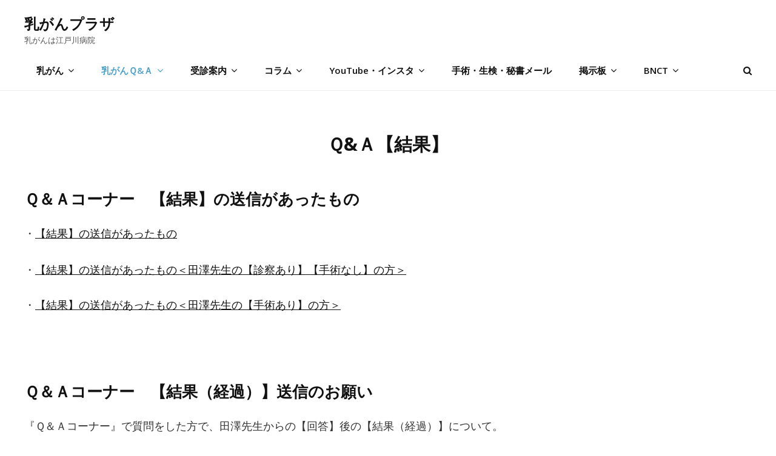

--- FILE ---
content_type: text/html; charset=UTF-8
request_url: https://nyuugan.jp/question-kekka
body_size: 66158
content:

<!DOCTYPE html>
<html lang="ja"><head>
	<meta charset="UTF-8">
	<meta name="viewport" content="width=device-width, initial-scale=1">
	<link rel="profile" href="http://gmpg.org/xfn/11">
        <link href="https://nyuugan.jp/wp-content/themes/intuitive/assets/css/edogawa.css" rel="stylesheet" type="text/css"/>
<!--        <link href="https://nyuugan.jp/wp-content/themes/intuitive/assets/css/edogawa-temp20220912.css" rel="stylesheet" type="text/css"/>-->

<!--20200115	<link rel="stylesheet" href="https://stackpath.bootstrapcdn.com/bootstrap/4.4.1/css/bootstrap.min.css">　
 <link href="https://nyuugan.jp/wp-content/themes/intuitive/assets/css/bootstrap.min.css" rel="stylesheet">-->


<!-- chartjs 202240401 -->
<script src="https://nyuugan.jp/wp-content/themes/intuitive/chartjs/edogawa-chart.4.4.2.js"></script>


<!-- slick CSS -->
<link rel="stylesheet" type="text/css" href="https://nyuugan.jp/wp-content/themes/intuitive/slick/slick.css" media="screen" />
<link rel="stylesheet" type="text/css" href="https://nyuugan.jp/wp-content/themes/intuitive/slick/slick-theme.css" media="screen" />
<!-- /slick CSS -->

  
<!--<link href="https://use.fontawesome.com/releases/v5.6.1/css/all.css" rel="stylesheet">-->
<!--<link href="https://use.fontawesome.com/releases/v5.12.0/css/all.css" rel="stylesheet">-->


	<title>Ｑ&#038;Ａ【結果】 | 乳がんは江戸川病院 | 乳がんプラザ</title>
<meta name='robots' content='max-image-preview:large' />
<link rel='dns-prefetch' href='//www.googletagmanager.com' />
<link rel='dns-prefetch' href='//fonts.googleapis.com' />
<link href='https://fonts.gstatic.com' crossorigin rel='preconnect' />
<link rel="alternate" type="application/rss+xml" title="乳がんプラザ &raquo; フィード" href="https://nyuugan.jp/feed" />
<link rel="alternate" type="application/rss+xml" title="乳がんプラザ &raquo; コメントフィード" href="https://nyuugan.jp/comments/feed" />
<link rel="alternate" type="application/rss+xml" title="乳がんプラザ &raquo; 掲示板　2026年1月18日～年1月24日 のコメントのフィード" href="https://nyuugan.jp/bbs2/86087/feed" />

<!-- SEO SIMPLE PACK 3.6.2 -->
<meta name="description" content="Ｑ＆Ａコーナー　【結果】の送信があったもの ・【結果】の送信があったもの &nbsp; ・【結果】の送信があったもの＜田澤先生の【診察あり】【手術なし】の方＞ ・【結果】の送信があったもの＜田澤先生の【手術あり】の方＞ &nbsp; &amp;nb">
<meta name="keywords" content="乳がん,乳癌">
<link rel="canonical" href="https://nyuugan.jp/question-kekka">
<meta property="og:locale" content="ja_JP">
<meta property="og:type" content="article">
<meta property="og:image" content="https://nyuugan.jp/wp-content/uploads/2025/01/tazawa01.jpg">
<meta property="og:title" content="Ｑ&#038;Ａ【結果】 | 乳がんは江戸川病院 | 乳がんプラザ">
<meta property="og:description" content="Ｑ＆Ａコーナー　【結果】の送信があったもの ・【結果】の送信があったもの &nbsp; ・【結果】の送信があったもの＜田澤先生の【診察あり】【手術なし】の方＞ ・【結果】の送信があったもの＜田澤先生の【手術あり】の方＞ &nbsp; &amp;nb">
<meta property="og:url" content="https://nyuugan.jp/question-kekka">
<meta property="og:site_name" content="乳がんプラザ">
<meta name="twitter:card" content="summary">
<!-- / SEO SIMPLE PACK -->

<script type="text/javascript">
window._wpemojiSettings = {"baseUrl":"https:\/\/s.w.org\/images\/core\/emoji\/14.0.0\/72x72\/","ext":".png","svgUrl":"https:\/\/s.w.org\/images\/core\/emoji\/14.0.0\/svg\/","svgExt":".svg","source":{"concatemoji":"https:\/\/nyuugan.jp\/wp-includes\/js\/wp-emoji-release.min.js?ver=6.2.8"}};
/*! This file is auto-generated */
!function(e,a,t){var n,r,o,i=a.createElement("canvas"),p=i.getContext&&i.getContext("2d");function s(e,t){p.clearRect(0,0,i.width,i.height),p.fillText(e,0,0);e=i.toDataURL();return p.clearRect(0,0,i.width,i.height),p.fillText(t,0,0),e===i.toDataURL()}function c(e){var t=a.createElement("script");t.src=e,t.defer=t.type="text/javascript",a.getElementsByTagName("head")[0].appendChild(t)}for(o=Array("flag","emoji"),t.supports={everything:!0,everythingExceptFlag:!0},r=0;r<o.length;r++)t.supports[o[r]]=function(e){if(p&&p.fillText)switch(p.textBaseline="top",p.font="600 32px Arial",e){case"flag":return s("\ud83c\udff3\ufe0f\u200d\u26a7\ufe0f","\ud83c\udff3\ufe0f\u200b\u26a7\ufe0f")?!1:!s("\ud83c\uddfa\ud83c\uddf3","\ud83c\uddfa\u200b\ud83c\uddf3")&&!s("\ud83c\udff4\udb40\udc67\udb40\udc62\udb40\udc65\udb40\udc6e\udb40\udc67\udb40\udc7f","\ud83c\udff4\u200b\udb40\udc67\u200b\udb40\udc62\u200b\udb40\udc65\u200b\udb40\udc6e\u200b\udb40\udc67\u200b\udb40\udc7f");case"emoji":return!s("\ud83e\udef1\ud83c\udffb\u200d\ud83e\udef2\ud83c\udfff","\ud83e\udef1\ud83c\udffb\u200b\ud83e\udef2\ud83c\udfff")}return!1}(o[r]),t.supports.everything=t.supports.everything&&t.supports[o[r]],"flag"!==o[r]&&(t.supports.everythingExceptFlag=t.supports.everythingExceptFlag&&t.supports[o[r]]);t.supports.everythingExceptFlag=t.supports.everythingExceptFlag&&!t.supports.flag,t.DOMReady=!1,t.readyCallback=function(){t.DOMReady=!0},t.supports.everything||(n=function(){t.readyCallback()},a.addEventListener?(a.addEventListener("DOMContentLoaded",n,!1),e.addEventListener("load",n,!1)):(e.attachEvent("onload",n),a.attachEvent("onreadystatechange",function(){"complete"===a.readyState&&t.readyCallback()})),(e=t.source||{}).concatemoji?c(e.concatemoji):e.wpemoji&&e.twemoji&&(c(e.twemoji),c(e.wpemoji)))}(window,document,window._wpemojiSettings);
</script>
<style type="text/css">
img.wp-smiley,
img.emoji {
	display: inline !important;
	border: none !important;
	box-shadow: none !important;
	height: 1em !important;
	width: 1em !important;
	margin: 0 0.07em !important;
	vertical-align: -0.1em !important;
	background: none !important;
	padding: 0 !important;
}
</style>
	<link rel='stylesheet' id='wp-block-library-css' href='https://nyuugan.jp/wp-includes/css/dist/block-library/style.min.css?ver=6.2.8' type='text/css' media='all' />
<style id='wp-block-library-theme-inline-css' type='text/css'>
.wp-block-audio figcaption{color:#555;font-size:13px;text-align:center}.is-dark-theme .wp-block-audio figcaption{color:hsla(0,0%,100%,.65)}.wp-block-audio{margin:0 0 1em}.wp-block-code{border:1px solid #ccc;border-radius:4px;font-family:Menlo,Consolas,monaco,monospace;padding:.8em 1em}.wp-block-embed figcaption{color:#555;font-size:13px;text-align:center}.is-dark-theme .wp-block-embed figcaption{color:hsla(0,0%,100%,.65)}.wp-block-embed{margin:0 0 1em}.blocks-gallery-caption{color:#555;font-size:13px;text-align:center}.is-dark-theme .blocks-gallery-caption{color:hsla(0,0%,100%,.65)}.wp-block-image figcaption{color:#555;font-size:13px;text-align:center}.is-dark-theme .wp-block-image figcaption{color:hsla(0,0%,100%,.65)}.wp-block-image{margin:0 0 1em}.wp-block-pullquote{border-bottom:4px solid;border-top:4px solid;color:currentColor;margin-bottom:1.75em}.wp-block-pullquote cite,.wp-block-pullquote footer,.wp-block-pullquote__citation{color:currentColor;font-size:.8125em;font-style:normal;text-transform:uppercase}.wp-block-quote{border-left:.25em solid;margin:0 0 1.75em;padding-left:1em}.wp-block-quote cite,.wp-block-quote footer{color:currentColor;font-size:.8125em;font-style:normal;position:relative}.wp-block-quote.has-text-align-right{border-left:none;border-right:.25em solid;padding-left:0;padding-right:1em}.wp-block-quote.has-text-align-center{border:none;padding-left:0}.wp-block-quote.is-large,.wp-block-quote.is-style-large,.wp-block-quote.is-style-plain{border:none}.wp-block-search .wp-block-search__label{font-weight:700}.wp-block-search__button{border:1px solid #ccc;padding:.375em .625em}:where(.wp-block-group.has-background){padding:1.25em 2.375em}.wp-block-separator.has-css-opacity{opacity:.4}.wp-block-separator{border:none;border-bottom:2px solid;margin-left:auto;margin-right:auto}.wp-block-separator.has-alpha-channel-opacity{opacity:1}.wp-block-separator:not(.is-style-wide):not(.is-style-dots){width:100px}.wp-block-separator.has-background:not(.is-style-dots){border-bottom:none;height:1px}.wp-block-separator.has-background:not(.is-style-wide):not(.is-style-dots){height:2px}.wp-block-table{margin:0 0 1em}.wp-block-table td,.wp-block-table th{word-break:normal}.wp-block-table figcaption{color:#555;font-size:13px;text-align:center}.is-dark-theme .wp-block-table figcaption{color:hsla(0,0%,100%,.65)}.wp-block-video figcaption{color:#555;font-size:13px;text-align:center}.is-dark-theme .wp-block-video figcaption{color:hsla(0,0%,100%,.65)}.wp-block-video{margin:0 0 1em}.wp-block-template-part.has-background{margin-bottom:0;margin-top:0;padding:1.25em 2.375em}
</style>
<link rel='stylesheet' id='classic-theme-styles-css' href='https://nyuugan.jp/wp-includes/css/classic-themes.min.css?ver=6.2.8' type='text/css' media='all' />
<style id='global-styles-inline-css' type='text/css'>
body{--wp--preset--color--black: #000000;--wp--preset--color--cyan-bluish-gray: #abb8c3;--wp--preset--color--white: #ffffff;--wp--preset--color--pale-pink: #f78da7;--wp--preset--color--vivid-red: #cf2e2e;--wp--preset--color--luminous-vivid-orange: #ff6900;--wp--preset--color--luminous-vivid-amber: #fcb900;--wp--preset--color--light-green-cyan: #7bdcb5;--wp--preset--color--vivid-green-cyan: #00d084;--wp--preset--color--pale-cyan-blue: #8ed1fc;--wp--preset--color--vivid-cyan-blue: #0693e3;--wp--preset--color--vivid-purple: #9b51e0;--wp--preset--color--medium-black: #333333;--wp--preset--color--gray: #999999;--wp--preset--color--light-gray: #fafafa;--wp--preset--color--yellow: #ffa415;--wp--preset--gradient--vivid-cyan-blue-to-vivid-purple: linear-gradient(135deg,rgba(6,147,227,1) 0%,rgb(155,81,224) 100%);--wp--preset--gradient--light-green-cyan-to-vivid-green-cyan: linear-gradient(135deg,rgb(122,220,180) 0%,rgb(0,208,130) 100%);--wp--preset--gradient--luminous-vivid-amber-to-luminous-vivid-orange: linear-gradient(135deg,rgba(252,185,0,1) 0%,rgba(255,105,0,1) 100%);--wp--preset--gradient--luminous-vivid-orange-to-vivid-red: linear-gradient(135deg,rgba(255,105,0,1) 0%,rgb(207,46,46) 100%);--wp--preset--gradient--very-light-gray-to-cyan-bluish-gray: linear-gradient(135deg,rgb(238,238,238) 0%,rgb(169,184,195) 100%);--wp--preset--gradient--cool-to-warm-spectrum: linear-gradient(135deg,rgb(74,234,220) 0%,rgb(151,120,209) 20%,rgb(207,42,186) 40%,rgb(238,44,130) 60%,rgb(251,105,98) 80%,rgb(254,248,76) 100%);--wp--preset--gradient--blush-light-purple: linear-gradient(135deg,rgb(255,206,236) 0%,rgb(152,150,240) 100%);--wp--preset--gradient--blush-bordeaux: linear-gradient(135deg,rgb(254,205,165) 0%,rgb(254,45,45) 50%,rgb(107,0,62) 100%);--wp--preset--gradient--luminous-dusk: linear-gradient(135deg,rgb(255,203,112) 0%,rgb(199,81,192) 50%,rgb(65,88,208) 100%);--wp--preset--gradient--pale-ocean: linear-gradient(135deg,rgb(255,245,203) 0%,rgb(182,227,212) 50%,rgb(51,167,181) 100%);--wp--preset--gradient--electric-grass: linear-gradient(135deg,rgb(202,248,128) 0%,rgb(113,206,126) 100%);--wp--preset--gradient--midnight: linear-gradient(135deg,rgb(2,3,129) 0%,rgb(40,116,252) 100%);--wp--preset--duotone--dark-grayscale: url('#wp-duotone-dark-grayscale');--wp--preset--duotone--grayscale: url('#wp-duotone-grayscale');--wp--preset--duotone--purple-yellow: url('#wp-duotone-purple-yellow');--wp--preset--duotone--blue-red: url('#wp-duotone-blue-red');--wp--preset--duotone--midnight: url('#wp-duotone-midnight');--wp--preset--duotone--magenta-yellow: url('#wp-duotone-magenta-yellow');--wp--preset--duotone--purple-green: url('#wp-duotone-purple-green');--wp--preset--duotone--blue-orange: url('#wp-duotone-blue-orange');--wp--preset--font-size--small: 14px;--wp--preset--font-size--medium: 20px;--wp--preset--font-size--large: 35px;--wp--preset--font-size--x-large: 42px;--wp--preset--font-size--normal: 18px;--wp--preset--font-size--huge: 42px;--wp--preset--spacing--20: 0.44rem;--wp--preset--spacing--30: 0.67rem;--wp--preset--spacing--40: 1rem;--wp--preset--spacing--50: 1.5rem;--wp--preset--spacing--60: 2.25rem;--wp--preset--spacing--70: 3.38rem;--wp--preset--spacing--80: 5.06rem;--wp--preset--shadow--natural: 6px 6px 9px rgba(0, 0, 0, 0.2);--wp--preset--shadow--deep: 12px 12px 50px rgba(0, 0, 0, 0.4);--wp--preset--shadow--sharp: 6px 6px 0px rgba(0, 0, 0, 0.2);--wp--preset--shadow--outlined: 6px 6px 0px -3px rgba(255, 255, 255, 1), 6px 6px rgba(0, 0, 0, 1);--wp--preset--shadow--crisp: 6px 6px 0px rgba(0, 0, 0, 1);}:where(.is-layout-flex){gap: 0.5em;}body .is-layout-flow > .alignleft{float: left;margin-inline-start: 0;margin-inline-end: 2em;}body .is-layout-flow > .alignright{float: right;margin-inline-start: 2em;margin-inline-end: 0;}body .is-layout-flow > .aligncenter{margin-left: auto !important;margin-right: auto !important;}body .is-layout-constrained > .alignleft{float: left;margin-inline-start: 0;margin-inline-end: 2em;}body .is-layout-constrained > .alignright{float: right;margin-inline-start: 2em;margin-inline-end: 0;}body .is-layout-constrained > .aligncenter{margin-left: auto !important;margin-right: auto !important;}body .is-layout-constrained > :where(:not(.alignleft):not(.alignright):not(.alignfull)){max-width: var(--wp--style--global--content-size);margin-left: auto !important;margin-right: auto !important;}body .is-layout-constrained > .alignwide{max-width: var(--wp--style--global--wide-size);}body .is-layout-flex{display: flex;}body .is-layout-flex{flex-wrap: wrap;align-items: center;}body .is-layout-flex > *{margin: 0;}:where(.wp-block-columns.is-layout-flex){gap: 2em;}.has-black-color{color: var(--wp--preset--color--black) !important;}.has-cyan-bluish-gray-color{color: var(--wp--preset--color--cyan-bluish-gray) !important;}.has-white-color{color: var(--wp--preset--color--white) !important;}.has-pale-pink-color{color: var(--wp--preset--color--pale-pink) !important;}.has-vivid-red-color{color: var(--wp--preset--color--vivid-red) !important;}.has-luminous-vivid-orange-color{color: var(--wp--preset--color--luminous-vivid-orange) !important;}.has-luminous-vivid-amber-color{color: var(--wp--preset--color--luminous-vivid-amber) !important;}.has-light-green-cyan-color{color: var(--wp--preset--color--light-green-cyan) !important;}.has-vivid-green-cyan-color{color: var(--wp--preset--color--vivid-green-cyan) !important;}.has-pale-cyan-blue-color{color: var(--wp--preset--color--pale-cyan-blue) !important;}.has-vivid-cyan-blue-color{color: var(--wp--preset--color--vivid-cyan-blue) !important;}.has-vivid-purple-color{color: var(--wp--preset--color--vivid-purple) !important;}.has-black-background-color{background-color: var(--wp--preset--color--black) !important;}.has-cyan-bluish-gray-background-color{background-color: var(--wp--preset--color--cyan-bluish-gray) !important;}.has-white-background-color{background-color: var(--wp--preset--color--white) !important;}.has-pale-pink-background-color{background-color: var(--wp--preset--color--pale-pink) !important;}.has-vivid-red-background-color{background-color: var(--wp--preset--color--vivid-red) !important;}.has-luminous-vivid-orange-background-color{background-color: var(--wp--preset--color--luminous-vivid-orange) !important;}.has-luminous-vivid-amber-background-color{background-color: var(--wp--preset--color--luminous-vivid-amber) !important;}.has-light-green-cyan-background-color{background-color: var(--wp--preset--color--light-green-cyan) !important;}.has-vivid-green-cyan-background-color{background-color: var(--wp--preset--color--vivid-green-cyan) !important;}.has-pale-cyan-blue-background-color{background-color: var(--wp--preset--color--pale-cyan-blue) !important;}.has-vivid-cyan-blue-background-color{background-color: var(--wp--preset--color--vivid-cyan-blue) !important;}.has-vivid-purple-background-color{background-color: var(--wp--preset--color--vivid-purple) !important;}.has-black-border-color{border-color: var(--wp--preset--color--black) !important;}.has-cyan-bluish-gray-border-color{border-color: var(--wp--preset--color--cyan-bluish-gray) !important;}.has-white-border-color{border-color: var(--wp--preset--color--white) !important;}.has-pale-pink-border-color{border-color: var(--wp--preset--color--pale-pink) !important;}.has-vivid-red-border-color{border-color: var(--wp--preset--color--vivid-red) !important;}.has-luminous-vivid-orange-border-color{border-color: var(--wp--preset--color--luminous-vivid-orange) !important;}.has-luminous-vivid-amber-border-color{border-color: var(--wp--preset--color--luminous-vivid-amber) !important;}.has-light-green-cyan-border-color{border-color: var(--wp--preset--color--light-green-cyan) !important;}.has-vivid-green-cyan-border-color{border-color: var(--wp--preset--color--vivid-green-cyan) !important;}.has-pale-cyan-blue-border-color{border-color: var(--wp--preset--color--pale-cyan-blue) !important;}.has-vivid-cyan-blue-border-color{border-color: var(--wp--preset--color--vivid-cyan-blue) !important;}.has-vivid-purple-border-color{border-color: var(--wp--preset--color--vivid-purple) !important;}.has-vivid-cyan-blue-to-vivid-purple-gradient-background{background: var(--wp--preset--gradient--vivid-cyan-blue-to-vivid-purple) !important;}.has-light-green-cyan-to-vivid-green-cyan-gradient-background{background: var(--wp--preset--gradient--light-green-cyan-to-vivid-green-cyan) !important;}.has-luminous-vivid-amber-to-luminous-vivid-orange-gradient-background{background: var(--wp--preset--gradient--luminous-vivid-amber-to-luminous-vivid-orange) !important;}.has-luminous-vivid-orange-to-vivid-red-gradient-background{background: var(--wp--preset--gradient--luminous-vivid-orange-to-vivid-red) !important;}.has-very-light-gray-to-cyan-bluish-gray-gradient-background{background: var(--wp--preset--gradient--very-light-gray-to-cyan-bluish-gray) !important;}.has-cool-to-warm-spectrum-gradient-background{background: var(--wp--preset--gradient--cool-to-warm-spectrum) !important;}.has-blush-light-purple-gradient-background{background: var(--wp--preset--gradient--blush-light-purple) !important;}.has-blush-bordeaux-gradient-background{background: var(--wp--preset--gradient--blush-bordeaux) !important;}.has-luminous-dusk-gradient-background{background: var(--wp--preset--gradient--luminous-dusk) !important;}.has-pale-ocean-gradient-background{background: var(--wp--preset--gradient--pale-ocean) !important;}.has-electric-grass-gradient-background{background: var(--wp--preset--gradient--electric-grass) !important;}.has-midnight-gradient-background{background: var(--wp--preset--gradient--midnight) !important;}.has-small-font-size{font-size: var(--wp--preset--font-size--small) !important;}.has-medium-font-size{font-size: var(--wp--preset--font-size--medium) !important;}.has-large-font-size{font-size: var(--wp--preset--font-size--large) !important;}.has-x-large-font-size{font-size: var(--wp--preset--font-size--x-large) !important;}
.wp-block-navigation a:where(:not(.wp-element-button)){color: inherit;}
:where(.wp-block-columns.is-layout-flex){gap: 2em;}
.wp-block-pullquote{font-size: 1.5em;line-height: 1.6;}
</style>
<link rel='stylesheet' id='contact-form-7-css' href='https://nyuugan.jp/wp-content/plugins/contact-form-7/includes/css/styles.css?ver=5.7.5.1' type='text/css' media='all' />
<link rel='stylesheet' id='wpsm_counter-font-awesome-front-css' href='https://nyuugan.jp/wp-content/plugins/counter-number-showcase/assets/css/font-awesome/css/font-awesome.min.css?ver=6.2.8' type='text/css' media='all' />
<link rel='stylesheet' id='wpsm_counter_bootstrap-front-css' href='https://nyuugan.jp/wp-content/plugins/counter-number-showcase/assets/css/bootstrap-front.css?ver=6.2.8' type='text/css' media='all' />
<link rel='stylesheet' id='wpsm_counter_column-css' href='https://nyuugan.jp/wp-content/plugins/counter-number-showcase/assets/css/counter-column.css?ver=6.2.8' type='text/css' media='all' />
<link rel='stylesheet' id='dashicons-css' href='https://nyuugan.jp/wp-includes/css/dashicons.min.css?ver=6.2.8' type='text/css' media='all' />
<link rel='stylesheet' id='to-top-css' href='https://nyuugan.jp/wp-content/plugins/to-top/public/css/to-top-public.css?ver=2.5.2' type='text/css' media='all' />
<link rel='stylesheet' id='intuitive-fonts-css' href='https://fonts.googleapis.com/css?family=Open+Sans:300,400,600,700&#038;display=swap' type='text/css' media='all' />
<link rel='stylesheet' id='font-awesome-css' href='https://nyuugan.jp/wp-content/themes/intuitive/assets/css/font-awesome/css/font-awesome.css?ver=4.7.0' type='text/css' media='all' />
<link rel='stylesheet' id='intuitive-style-css' href='https://nyuugan.jp/wp-content/themes/intuitive/style.css?ver=6.2.8' type='text/css' media='all' />
<link rel='stylesheet' id='intuitive-block-style-css' href='https://nyuugan.jp/wp-content/themes/intuitive/assets/css/blocks.css?ver=1.0' type='text/css' media='all' />
<link rel='stylesheet' id='dco-comment-attachment-css' href='https://nyuugan.jp/wp-content/plugins/dco-comment-attachment/assets/dco-comment-attachment.css?ver=1.2.1' type='text/css' media='all' />
<script type='text/javascript' src='https://nyuugan.jp/wp-includes/js/jquery/jquery.min.js?ver=3.6.4' id='jquery-core-js'></script>
<script type='text/javascript' src='https://nyuugan.jp/wp-includes/js/jquery/jquery-migrate.min.js?ver=3.4.0' id='jquery-migrate-js'></script>
<script type='text/javascript' id='to-top-js-extra'>
/* <![CDATA[ */
var to_top_options = {"scroll_offset":"200","icon_opacity":"50","style":"icon","icon_type":"dashicons-arrow-up-alt2","icon_color":"#ffffff","icon_bg_color":"#000000","icon_size":"32","border_radius":"5","image":"https:\/\/nyuugan.jp\/wp-content\/plugins\/to-top\/admin\/images\/default.png","image_width":"65","image_alt":"","location":"bottom-right","margin_x":"20","margin_y":"20","show_on_admin":"0","enable_autohide":"0","autohide_time":"2","enable_hide_small_device":"0","small_device_max_width":"640","reset":"0"};
/* ]]> */
</script>
<script async type='text/javascript' src='https://nyuugan.jp/wp-content/plugins/to-top/public/js/to-top-public.js?ver=2.5.2' id='to-top-js'></script>

<!-- Google アナリティクス スニペット (Site Kit が追加) -->
<script type='text/javascript' src='https://www.googletagmanager.com/gtag/js?id=GT-KDDLVFJ' id='google_gtagjs-js' async></script>
<script type='text/javascript' id='google_gtagjs-js-after'>
window.dataLayer = window.dataLayer || [];function gtag(){dataLayer.push(arguments);}
gtag('set', 'linker', {"domains":["nyuugan.jp"]} );
gtag("js", new Date());
gtag("set", "developer_id.dZTNiMT", true);
gtag("config", "GT-KDDLVFJ");
</script>

<!-- (ここまで) Google アナリティクス スニペット (Site Kit が追加) -->
<link rel="https://api.w.org/" href="https://nyuugan.jp/wp-json/" /><link rel="alternate" type="application/json" href="https://nyuugan.jp/wp-json/wp/v2/pages/38254" /><link rel="EditURI" type="application/rsd+xml" title="RSD" href="https://nyuugan.jp/xmlrpc.php?rsd" />
<link rel="wlwmanifest" type="application/wlwmanifest+xml" href="https://nyuugan.jp/wp-includes/wlwmanifest.xml" />
<meta name="generator" content="WordPress 6.2.8" />
<link rel='shortlink' href='https://nyuugan.jp/?p=38254' />
<link rel="alternate" type="application/json+oembed" href="https://nyuugan.jp/wp-json/oembed/1.0/embed?url=https%3A%2F%2Fnyuugan.jp%2Fbbs2%2F86087" />
<link rel="alternate" type="text/xml+oembed" href="https://nyuugan.jp/wp-json/oembed/1.0/embed?url=https%3A%2F%2Fnyuugan.jp%2Fbbs2%2F86087&#038;format=xml" />
<meta name="generator" content="Site Kit by Google 1.106.0" /><style type="text/css" id="custom-background-css">
body.custom-background { background-color: #ffffff; }
</style>
	<link rel="icon" href="https://nyuugan.jp/wp-content/uploads/2024/12/cropped-logo-32x32.jpg" sizes="32x32" />
<link rel="icon" href="https://nyuugan.jp/wp-content/uploads/2024/12/cropped-logo-192x192.jpg" sizes="192x192" />
<link rel="apple-touch-icon" href="https://nyuugan.jp/wp-content/uploads/2024/12/cropped-logo-180x180.jpg" />
<meta name="msapplication-TileImage" content="https://nyuugan.jp/wp-content/uploads/2024/12/cropped-logo-270x270.jpg" />
		<style type="text/css" id="wp-custom-css">
			
/*20240315*/
	.chartjs_table_line {
		display: table;
		width: 1330px;
	}

	.chartjs_table_line3 {
		display: table;
		width: 1400px;
	}


	.chartjs_block1 {
		display: table-cell;
		border: solid 1px #eee;
		width: 130px;
		text-align: right;
		padding-right:10px;

	}
	.chartjs_block2 {
		display: table-cell;
		border: solid 1px #eee;
		width: 97.5px;
		text-align: center;
		font-size: 20px;
	}

	.chartjs_block3 {
		display: table-cell;
		border: solid 1px #eee;
		width: 118px;
		text-align: right;
		padding-right:10px;

	}
	.chartjs_block4 {
		display: table-cell;
		border: solid 1px #eee;
		width: 108px;
		text-align: center;
		font-size: 20px;
	}

.pagebreak {
  break-after: page;
}




.sample_btn {
  display: inline-block;
  width: 250px;
  text-align: center;
  text-decoration: none;
  line-height: 60px;
  outline: none;
  color: #FFFFFF;
  background: linear-gradient(to right, #1B85FB, #FB4D8A);
  background-position: 0% 50%;
  background-size: 200% auto;
  transition: all 0.3s ease-out;
}
.sample_btn:hover {
  color: #fff;
  background-position: 100% 51%;
}


/*リンクボタン*/
.sample_btn3 {
  display: inline-block;
  width: 250px;
  text-align: center;
  text-decoration: none;
  line-height: 60px;
  outline: none;
  color: #1B85FB;
  border:1px solid #1B85FB;
  background-color: #fff;
  -webkit-transition: all .3s;
  transition: all .3s;
}
.sample_btn3:hover {
  color: #fff;
  border:1px solid #1B85FB;
  background-color: #1B85FB;
}

/*reCAPTCHA非表示*/
.grecaptcha-badge { visibility: hidden; }		</style>
		
<!--temp20230208-->
<style type="text/css">
<!--
.pc_a1 { display: none !important; }/*1501*/
.pc_a2 { display: none !important; }/*768-1500*/
.pc_a3 { display: none !important; }/*767*/
 
@media only screen and (min-width: 1501px) {
    .pc_a1 { display: block !important; }
    .pc_a2 { display: none !important; }
    .pc_a3 { display: none !important; }
}

@media only screen and (min-width: 768px) and (max-width: 1500px){ 
    .pc_a1 { display: none !important; }
    .pc_a2 { display: block !important; }
    .pc_a3 { display: none !important; }
}

@media only screen and (max-width: 767px) {
    .pc_a1 { display: none !important; }
    .pc_a2 { display: none !important; }
    .pc_a3 { display: block !important; }
}

* {
  box-sizing: border-box;
}


.absolute-header #masthead {
    position: absolute;
    left: 0;
    top: 0;
    width: 100%;
    z-index: 9999;
/*	background-color:rgba(255,255,255,0);*/
	background-color:rgba(255,255,255,1);
/*	background-color:rgba(255,255,255,0.8);*/
/*	background-color:rgba(255,250,230,0.8);*/

/*	background-color:#FFEDDB;*/
/*	background-color:rgba(255,240,206,1);*/
}

/********　top リンク　ボタン2　********/
btn-svg2::before,
btn-svg2::after {
  -webkit-box-sizing: inherit;
  box-sizing: inherit;
}


a.btn-svg2 {
  font-weight: 700;
  line-height: 54px;

  width: 204px;
  height: 54px;
  padding: 0;

  cursor: pointer;
  text-decoration: none;

  background-color: transparent;
/*  background-color:#FFF;*/
}

a.btn-svg2 svg {
  position: absolute;
  top: 0;
  left: 0;

  width: 100%;
  height: 100%;
}

a.btn-svg2 svg rect {
  -webkit-transition: all 400ms ease;
  transition: all 400ms ease;

  stroke: #fff;
  stroke-width: 2;
  stroke-dasharray: 200px, 16px;
  stroke-dashoffset: 70px;
}

a.btn-svg2:hover svg rect {
  stroke-dashoffset: 284px;
}

a.btn-svg2 span {
  color: #fff;
}
/********　top リンク　ボタン2　********/
<!--temp20230208-->

-->
</style>




</head>



<body class="page-template page-template-templates page-template-full-width-page page-template-templatesfull-width-page-php page page-id-38254 custom-background wp-embed-responsive navigation-classic no-sidebar full-width-layout fluid-layout no-header-media-image no-header-media-text no-featured-slider content-has-padding-top social-header-disabled color-scheme-default">




<svg xmlns="http://www.w3.org/2000/svg" viewBox="0 0 0 0" width="0" height="0" focusable="false" role="none" style="visibility: hidden; position: absolute; left: -9999px; overflow: hidden;" ><defs><filter id="wp-duotone-dark-grayscale"><feColorMatrix color-interpolation-filters="sRGB" type="matrix" values=" .299 .587 .114 0 0 .299 .587 .114 0 0 .299 .587 .114 0 0 .299 .587 .114 0 0 " /><feComponentTransfer color-interpolation-filters="sRGB" ><feFuncR type="table" tableValues="0 0.49803921568627" /><feFuncG type="table" tableValues="0 0.49803921568627" /><feFuncB type="table" tableValues="0 0.49803921568627" /><feFuncA type="table" tableValues="1 1" /></feComponentTransfer><feComposite in2="SourceGraphic" operator="in" /></filter></defs></svg><svg xmlns="http://www.w3.org/2000/svg" viewBox="0 0 0 0" width="0" height="0" focusable="false" role="none" style="visibility: hidden; position: absolute; left: -9999px; overflow: hidden;" ><defs><filter id="wp-duotone-grayscale"><feColorMatrix color-interpolation-filters="sRGB" type="matrix" values=" .299 .587 .114 0 0 .299 .587 .114 0 0 .299 .587 .114 0 0 .299 .587 .114 0 0 " /><feComponentTransfer color-interpolation-filters="sRGB" ><feFuncR type="table" tableValues="0 1" /><feFuncG type="table" tableValues="0 1" /><feFuncB type="table" tableValues="0 1" /><feFuncA type="table" tableValues="1 1" /></feComponentTransfer><feComposite in2="SourceGraphic" operator="in" /></filter></defs></svg><svg xmlns="http://www.w3.org/2000/svg" viewBox="0 0 0 0" width="0" height="0" focusable="false" role="none" style="visibility: hidden; position: absolute; left: -9999px; overflow: hidden;" ><defs><filter id="wp-duotone-purple-yellow"><feColorMatrix color-interpolation-filters="sRGB" type="matrix" values=" .299 .587 .114 0 0 .299 .587 .114 0 0 .299 .587 .114 0 0 .299 .587 .114 0 0 " /><feComponentTransfer color-interpolation-filters="sRGB" ><feFuncR type="table" tableValues="0.54901960784314 0.98823529411765" /><feFuncG type="table" tableValues="0 1" /><feFuncB type="table" tableValues="0.71764705882353 0.25490196078431" /><feFuncA type="table" tableValues="1 1" /></feComponentTransfer><feComposite in2="SourceGraphic" operator="in" /></filter></defs></svg><svg xmlns="http://www.w3.org/2000/svg" viewBox="0 0 0 0" width="0" height="0" focusable="false" role="none" style="visibility: hidden; position: absolute; left: -9999px; overflow: hidden;" ><defs><filter id="wp-duotone-blue-red"><feColorMatrix color-interpolation-filters="sRGB" type="matrix" values=" .299 .587 .114 0 0 .299 .587 .114 0 0 .299 .587 .114 0 0 .299 .587 .114 0 0 " /><feComponentTransfer color-interpolation-filters="sRGB" ><feFuncR type="table" tableValues="0 1" /><feFuncG type="table" tableValues="0 0.27843137254902" /><feFuncB type="table" tableValues="0.5921568627451 0.27843137254902" /><feFuncA type="table" tableValues="1 1" /></feComponentTransfer><feComposite in2="SourceGraphic" operator="in" /></filter></defs></svg><svg xmlns="http://www.w3.org/2000/svg" viewBox="0 0 0 0" width="0" height="0" focusable="false" role="none" style="visibility: hidden; position: absolute; left: -9999px; overflow: hidden;" ><defs><filter id="wp-duotone-midnight"><feColorMatrix color-interpolation-filters="sRGB" type="matrix" values=" .299 .587 .114 0 0 .299 .587 .114 0 0 .299 .587 .114 0 0 .299 .587 .114 0 0 " /><feComponentTransfer color-interpolation-filters="sRGB" ><feFuncR type="table" tableValues="0 0" /><feFuncG type="table" tableValues="0 0.64705882352941" /><feFuncB type="table" tableValues="0 1" /><feFuncA type="table" tableValues="1 1" /></feComponentTransfer><feComposite in2="SourceGraphic" operator="in" /></filter></defs></svg><svg xmlns="http://www.w3.org/2000/svg" viewBox="0 0 0 0" width="0" height="0" focusable="false" role="none" style="visibility: hidden; position: absolute; left: -9999px; overflow: hidden;" ><defs><filter id="wp-duotone-magenta-yellow"><feColorMatrix color-interpolation-filters="sRGB" type="matrix" values=" .299 .587 .114 0 0 .299 .587 .114 0 0 .299 .587 .114 0 0 .299 .587 .114 0 0 " /><feComponentTransfer color-interpolation-filters="sRGB" ><feFuncR type="table" tableValues="0.78039215686275 1" /><feFuncG type="table" tableValues="0 0.94901960784314" /><feFuncB type="table" tableValues="0.35294117647059 0.47058823529412" /><feFuncA type="table" tableValues="1 1" /></feComponentTransfer><feComposite in2="SourceGraphic" operator="in" /></filter></defs></svg><svg xmlns="http://www.w3.org/2000/svg" viewBox="0 0 0 0" width="0" height="0" focusable="false" role="none" style="visibility: hidden; position: absolute; left: -9999px; overflow: hidden;" ><defs><filter id="wp-duotone-purple-green"><feColorMatrix color-interpolation-filters="sRGB" type="matrix" values=" .299 .587 .114 0 0 .299 .587 .114 0 0 .299 .587 .114 0 0 .299 .587 .114 0 0 " /><feComponentTransfer color-interpolation-filters="sRGB" ><feFuncR type="table" tableValues="0.65098039215686 0.40392156862745" /><feFuncG type="table" tableValues="0 1" /><feFuncB type="table" tableValues="0.44705882352941 0.4" /><feFuncA type="table" tableValues="1 1" /></feComponentTransfer><feComposite in2="SourceGraphic" operator="in" /></filter></defs></svg><svg xmlns="http://www.w3.org/2000/svg" viewBox="0 0 0 0" width="0" height="0" focusable="false" role="none" style="visibility: hidden; position: absolute; left: -9999px; overflow: hidden;" ><defs><filter id="wp-duotone-blue-orange"><feColorMatrix color-interpolation-filters="sRGB" type="matrix" values=" .299 .587 .114 0 0 .299 .587 .114 0 0 .299 .587 .114 0 0 .299 .587 .114 0 0 " /><feComponentTransfer color-interpolation-filters="sRGB" ><feFuncR type="table" tableValues="0.098039215686275 1" /><feFuncG type="table" tableValues="0 0.66274509803922" /><feFuncB type="table" tableValues="0.84705882352941 0.41960784313725" /><feFuncA type="table" tableValues="1 1" /></feComponentTransfer><feComposite in2="SourceGraphic" operator="in" /></filter></defs></svg>
	<div id="page" class="site">
		<a class="skip-link screen-reader-text" href="#content">Skip to content</a>
		<header id="masthead" class="site-header">
<!-- #masthead メニューの背景-->
					<div class="wrapper">
				<div class="site-header-main">

					<div class="site-branding">
	
	<div class="site-identity">
					<p class="site-title"><a href="https://nyuugan.jp/" rel="home">乳がんプラザ</a></p>
		
					<p class="site-description">乳がんは江戸川病院</p>
			</div>

</div><!-- .site-branding -->

					

<div id="site-header-menu" class="site-header-menu">
	<div id="primary-menu-wrapper" class="menu-wrapper">
		<div class="menu-toggle-wrapper">
			<button id="menu-toggle" class="menu-toggle" aria-controls="top-menu" aria-expanded="false">
				<span class="menu-label">Menu</span>
			</button>
		</div><!-- .menu-toggle-wrapper -->




		<div class="menu-inside-wrapper">

					<nav id="site-navigation" class="main-navigation" role="navigation" aria-label="Primary Menu">
		<ul id="primary-menu" class="menu nav-menu"><li id="menu-item-54776" class="menu-white2 menu-item menu-item-type-post_type menu-item-object-page menu-item-has-children menu-item-54776"><a href="https://nyuugan.jp/shikkan">乳がん</a>
<ul class="sub-menu">
	<li id="menu-item-55976" class="menu-item menu-item-type-post_type menu-item-object-page menu-item-55976"><a href="https://nyuugan.jp/breast-cancer">乳がん</a></li>
	<li id="menu-item-67319" class="menu-item menu-item-type-post_type menu-item-object-page menu-item-67319"><a href="https://nyuugan.jp/nyuugan-chiryou">乳がんの治療</a></li>
	<li id="menu-item-48976" class="menu-gray menu-item menu-item-type-post_type menu-item-object-page menu-item-48976"><a href="https://nyuugan.jp/edogawa-hospital/edogawa-shindan">江戸川病院での診断</a></li>
	<li id="menu-item-48975" class="menu-gray menu-item menu-item-type-post_type menu-item-object-page menu-item-48975"><a href="https://nyuugan.jp/edogawa-hospital/edogawa-syujyutsu">江戸川病院での手術</a></li>
	<li id="menu-item-80786" class="menu-item menu-item-type-post_type menu-item-object-post menu-item-80786"><a href="https://nyuugan.jp/youtube/80774">高齢者の乳がん</a></li>
</ul>
</li>
<li id="menu-item-37748" class="menu-white2 menu-item menu-item-type-post_type menu-item-object-page current-menu-ancestor current-menu-parent current_page_parent current_page_ancestor menu-item-has-children menu-item-37748"><a href="https://nyuugan.jp/question">乳がんＱ&#038;Ａ</a>
<ul class="sub-menu">
	<li id="menu-item-64628" class="menu-item menu-item-type-post_type menu-item-object-page menu-item-64628"><a href="https://nyuugan.jp/q-a-shiwake">Ｑ&#038;Ａ　仕分けリンク</a></li>
	<li id="menu-item-42620" class="menu-white menu-item menu-item-type-post_type menu-item-object-page menu-item-42620"><a href="https://nyuugan.jp/aruaru-q">乳がん「あるあるＱ」</a></li>
	<li id="menu-item-38257" class="menu-white menu-item menu-item-type-post_type menu-item-object-page current-menu-item page_item page-item-38254 current_page_item menu-item-38257"><a href="https://nyuugan.jp/question-kekka" aria-current="page">Ｑ&#038;Ａ【結果】</a></li>
	<li id="menu-item-73721" class="menu-item menu-item-type-post_type menu-item-object-page menu-item-73721"><a href="https://nyuugan.jp/q-a-search-latest">新規で採番した50件</a></li>
</ul>
</li>
<li id="menu-item-48974" class="menu-white2 menu-item menu-item-type-post_type menu-item-object-page menu-item-has-children menu-item-48974"><a href="https://nyuugan.jp/edogawa-hospital">受診案内</a>
<ul class="sub-menu">
	<li id="menu-item-48230" class="menu-item menu-item-type-post_type menu-item-object-page menu-item-48230"><a href="https://nyuugan.jp/breast-surgery/doctor">田澤 篤 医師</a></li>
	<li id="menu-item-48242" class="menu-gray menu-item menu-item-type-post_type menu-item-object-page menu-item-has-children menu-item-48242"><a href="https://nyuugan.jp/breast-surgery/edogawa-hospital">江戸川病院</a>
	<ul class="sub-menu">
		<li id="menu-item-48228" class="menu-item menu-item-type-post_type menu-item-object-page menu-item-48228"><a href="https://nyuugan.jp/breast-surgery">江戸川病院乳腺センター</a></li>
		<li id="menu-item-48238" class="menu-gray menu-item menu-item-type-post_type menu-item-object-page menu-item-48238"><a href="https://nyuugan.jp/breast-surgery/annai">ご案内</a></li>
		<li id="menu-item-48239" class="menu-gray menu-item menu-item-type-post_type menu-item-object-page menu-item-48239"><a href="https://nyuugan.jp/breast-surgery/rinen">理念</a></li>
		<li id="menu-item-48240" class="menu-gray menu-item menu-item-type-post_type menu-item-object-page menu-item-48240"><a href="https://nyuugan.jp/breast-surgery/ope">手術</a></li>
		<li id="menu-item-48241" class="menu-gray menu-item menu-item-type-post_type menu-item-object-page menu-item-48241"><a href="https://nyuugan.jp/breast-surgery/calcification">石灰化の診療</a></li>
	</ul>
</li>
	<li id="menu-item-63251" class="menu-item menu-item-type-custom menu-item-object-custom menu-item-63251"><a href="https://nyuugan.jp/edogawa-hospital#second-opinion">セカンドオピニオン</a></li>
</ul>
</li>
<li id="menu-item-48267" class="menu-white2 menu-item menu-item-type-post_type menu-item-object-page menu-item-has-children menu-item-48267"><a href="https://nyuugan.jp/column-ichiran">コラム</a>
<ul class="sub-menu">
	<li id="menu-item-48268" class="menu-white menu-item menu-item-type-taxonomy menu-item-object-category menu-item-48268"><a href="https://nyuugan.jp/category/blog">ブログ</a></li>
</ul>
</li>
<li id="menu-item-60431" class="menu-item menu-item-type-post_type menu-item-object-page menu-item-has-children menu-item-60431"><a href="https://nyuugan.jp/video">YouTube・インスタ</a>
<ul class="sub-menu">
	<li id="menu-item-80304" class="menu-item menu-item-type-post_type menu-item-object-post menu-item-80304"><a href="https://nyuugan.jp/youtube/77800">ライブ配信</a></li>
</ul>
</li>
<li id="menu-item-48231" class="menu-white2 menu-item menu-item-type-post_type menu-item-object-page menu-item-48231"><a href="https://nyuugan.jp/secretary">手術・生検・秘書メール</a></li>
<li id="menu-item-65537" class="menu-item menu-item-type-post_type menu-item-object-page menu-item-has-children menu-item-65537"><a href="https://nyuugan.jp/oneteam">掲示板</a>
<ul class="sub-menu">
	<li id="menu-item-65540" class="menu-item menu-item-type-taxonomy menu-item-object-category menu-item-65540"><a href="https://nyuugan.jp/category/bbs2">掲示板</a></li>
	<li id="menu-item-52630" class="menu-item menu-item-type-taxonomy menu-item-object-category menu-item-52630"><a href="https://nyuugan.jp/category/thread">スレッド</a></li>
	<li id="menu-item-60434" class="menu-item menu-item-type-post_type menu-item-object-post menu-item-60434"><a href="https://nyuugan.jp/bbs/60369">お勧め情報【入院・診察編】</a></li>
	<li id="menu-item-52558" class="menu-item menu-item-type-post_type menu-item-object-post menu-item-52558"><a href="https://nyuugan.jp/bbs/52433">OneTeamメンバー表</a></li>
	<li id="menu-item-59286" class="menu-item menu-item-type-post_type menu-item-object-post menu-item-59286"><a href="https://nyuugan.jp/bbs/59281">返信コメント一覧</a></li>
	<li id="menu-item-52625" class="menu-item menu-item-type-post_type menu-item-object-post menu-item-52625"><a href="https://nyuugan.jp/bbs-search/52462">コメント検索</a></li>
	<li id="menu-item-71204" class="menu-item menu-item-type-post_type menu-item-object-page menu-item-71204"><a href="https://nyuugan.jp/animal">江戸川病院のスポット</a></li>
</ul>
</li>
<li id="menu-item-70501" class="menu-item menu-item-type-post_type menu-item-object-page menu-item-has-children menu-item-70501"><a href="https://nyuugan.jp/bnct">BNCT</a>
<ul class="sub-menu">
	<li id="menu-item-83185" class="menu-item menu-item-type-post_type menu-item-object-post menu-item-83185"><a href="https://nyuugan.jp/cat-bnct/81984">切らない乳がん治療　ＢＮＣＴ</a></li>
</ul>
</li>
</ul>
	</nav><!-- .main-navigation -->
				<div class="mobile-header-top">
									</div>

			<div class="mobile-social-search">
				<div class="search-container">
					


<form role="search" method="get" class="search-form" action="https://nyuugan.jp/">
	<label for="search-form-6970509587c7f">
		<span class="screen-reader-text">Search for:</span>
	</label>
	<input type="search" id="search-form-6970509587c7f" class="search-field" placeholder="検索" value="" name="s" title="Search for:">
	</label>

	<button type="submit" class="search-submit fa fa-search" ></button>
</form>


				</div>

				<nav class="social-navigation" role="navigation" aria-label="Social Links Menu">
					<div class="menu"><ul>
<li class="page_item page-item-31 page_item_has_children"><a href="https://nyuugan.jp/question"><span class="screen-reader-text">乳がんＱ&#038;Ａ</span></a></li>
<li class="page_item page-item-37543 page_item_has_children"><a href="https://nyuugan.jp/genjyou"><span class="screen-reader-text">乳がんの現状</span></a></li>
<li class="page_item page-item-9 page_item_has_children"><a href="https://nyuugan.jp/genin"><span class="screen-reader-text">乳がんの原因</span></a></li>
<li class="page_item page-item-1409"><a href="https://nyuugan.jp/calcification"><span class="screen-reader-text">石灰化</span></a></li>
<li class="page_item page-item-647"><a href="https://nyuugan.jp/nyuusen"><span class="screen-reader-text">乳腺の良性疾患</span></a></li>
<li class="page_item page-item-25177"><a href="https://nyuugan.jp/nyuusen-shikkan"><span class="screen-reader-text">乳腺疾患の分類</span></a></li>
<li class="page_item page-item-577 page_item_has_children"><a href="https://nyuugan.jp/bunrui"><span class="screen-reader-text">乳がんの分類</span></a></li>
<li class="page_item page-item-11 page_item_has_children"><a href="https://nyuugan.jp/kensa"><span class="screen-reader-text">乳がんの検査</span></a></li>
<li class="page_item page-item-17 page_item_has_children"><a href="https://nyuugan.jp/chiryou"><span class="screen-reader-text">乳がんの治療</span></a></li>
<li class="page_item page-item-2785 page_item_has_children"><a href="https://nyuugan.jp/kininaru"><span class="screen-reader-text">皆が気になる質問シリーズ</span></a></li>
<li class="page_item page-item-5352"><a href="https://nyuugan.jp/bloody-discharge"><span class="screen-reader-text">血性乳頭分泌</span></a></li>
<li class="page_item page-item-48860 page_item_has_children"><a href="https://nyuugan.jp/edogawa-hospital"><span class="screen-reader-text">受診案内</span></a></li>
<li class="page_item page-item-1479 page_item_has_children"><a href="https://nyuugan.jp/breast-surgery"><span class="screen-reader-text">江戸川病院</span></a></li>
<li class="page_item page-item-49"><a href="https://nyuugan.jp/sitemap-nyuugan"><span class="screen-reader-text">サイトマップ</span></a></li>
<li class="page_item page-item-18135"><a href="https://nyuugan.jp/secretary"><span class="screen-reader-text">メールフォーム</span></a></li>
<li class="page_item page-item-24818"><a href="https://nyuugan.jp/secretary-ope"><span class="screen-reader-text">【手術相談フォーム】</span></a></li>
<li class="page_item page-item-24824"><a href="https://nyuugan.jp/secretary-qa"><span class="screen-reader-text">【秘書室宛フォーム】</span></a></li>
<li class="page_item page-item-74291"><a href="https://nyuugan.jp/secretary-saihatsu"><span class="screen-reader-text">再発相談フォーム</span></a></li>
<li class="page_item page-item-39408"><a href="https://nyuugan.jp/secretary-seiken"><span class="screen-reader-text">【確定診断（生検）申込フォーム】</span></a></li>
<li class="page_item page-item-49505"><a href="https://nyuugan.jp/kakuteishindan"><span class="screen-reader-text">～最初の一歩を間違わないために～</span></a></li>
<li class="page_item page-item-5034"><a href="https://nyuugan.jp/q-a-search-title"><span class="screen-reader-text">乳がんＱ&#038;Ａ　全件表示</span></a></li>
<li class="page_item page-item-81674"><a href="https://nyuugan.jp/q-a-search-title-10000"><span class="screen-reader-text">乳がんＱ&#038;Ａ　全件表示10000</span></a></li>
<li class="page_item page-item-42618"><a href="https://nyuugan.jp/aruaru-q"><span class="screen-reader-text">乳がん「あるあるＱ」</span></a></li>
<li class="page_item page-item-1516"><a href="https://nyuugan.jp/policy"><span class="screen-reader-text">サイトポリシー</span></a></li>
<li class="page_item page-item-881"><a href="https://nyuugan.jp/akuseisyuyou"><span class="screen-reader-text">乳がん以外の乳腺悪性腫瘍</span></a></li>
<li class="page_item page-item-4428 page_item_has_children"><a href="https://nyuugan.jp/adh"><span class="screen-reader-text">ADH</span></a></li>
<li class="page_item page-item-883"><a href="https://nyuugan.jp/phyllodes-tumor"><span class="screen-reader-text">葉状腫瘍</span></a></li>
<li class="page_item page-item-7705"><a href="https://nyuugan.jp/mll"><span class="screen-reader-text">ＭＬＬ</span></a></li>
<li class="page_item page-item-1434"><a href="https://nyuugan.jp/syuryuu-hikeiseisei"><span class="screen-reader-text">腫瘤非形成性病変</span></a></li>
<li class="page_item page-item-54772"><a href="https://nyuugan.jp/shikkan"><span class="screen-reader-text">乳がん・乳腺疾患</span></a></li>
<li class="page_item page-item-54476 page_item_has_children"><a href="https://nyuugan.jp/nyuugan-chiryou"><span class="screen-reader-text">乳がんの治療</span></a></li>
<li class="page_item page-item-54515 page_item_has_children"><a href="https://nyuugan.jp/shindan"><span class="screen-reader-text">診断</span></a></li>
<li class="page_item page-item-54560 page_item_has_children"><a href="https://nyuugan.jp/breast-cancer"><span class="screen-reader-text">乳がん</span></a></li>
<li class="page_item page-item-54517 page_item_has_children"><a href="https://nyuugan.jp/saihatsu"><span class="screen-reader-text">乳癌の再発</span></a></li>
<li class="page_item page-item-54638"><a href="https://nyuugan.jp/nyuugan-igai"><span class="screen-reader-text">乳癌以外の悪性腫瘍</span></a></li>
<li class="page_item page-item-54643 page_item_has_children"><a href="https://nyuugan.jp/ryousei"><span class="screen-reader-text">良性疾患</span></a></li>
<li class="page_item page-item-70499"><a href="https://nyuugan.jp/bnct"><span class="screen-reader-text">江戸川病院では乳がんへのBNCTを開始しました。</span></a></li>
<li class="page_item page-item-71954"><a href="https://nyuugan.jp/qa-form"><span class="screen-reader-text">Ｑ&#038;Ａフォーム</span></a></li>
<li class="page_item page-item-80305"><a href="https://nyuugan.jp/qa-check"><span class="screen-reader-text">Ｑ＆Ａチェック</span></a></li>
<li class="page_item page-item-37594 page_item_has_children"><a href="https://nyuugan.jp/q-a-ichiran"><span class="screen-reader-text">q-a一覧</span></a></li>
<li class="page_item page-item-38102"><a href="https://nyuugan.jp/q-a-kekka"><span class="screen-reader-text">Ｑ＆Ａコーナー【結果】フォーム</span></a></li>
<li class="page_item page-item-38254 current_page_item"><a href="https://nyuugan.jp/question-kekka" aria-current="page"><span class="screen-reader-text">Ｑ&#038;Ａ【結果】</span></a></li>
<li class="page_item page-item-5110"><a href="https://nyuugan.jp/q-a-search-latest"><span class="screen-reader-text">乳がんＱ&#038;Ａ　新規で採番した50件</span></a></li>
<li class="page_item page-item-22597"><a href="https://nyuugan.jp/column-ichiran"><span class="screen-reader-text">今週のコラム</span></a></li>
<li class="page_item page-item-53684"><a href="https://nyuugan.jp/oneteam20220511"><span class="screen-reader-text">OneTeam 掲示板／スレッド</span></a></li>
<li class="page_item page-item-65248"><a href="https://nyuugan.jp/bbs-ichiran"><span class="screen-reader-text">掲示板一覧表示</span></a></li>
<li class="page_item page-item-65250"><a href="https://nyuugan.jp/oneteam"><span class="screen-reader-text">OneTeam 掲示板</span></a></li>
<li class="page_item page-item-65501"><a href="https://nyuugan.jp/bbs-tensou-func"><span class="screen-reader-text">掲示板　最新の投稿へ転送（ファンクション）</span></a></li>
<li class="page_item page-item-54163"><a href="https://nyuugan.jp/column-blog"><span class="screen-reader-text">コラム　ブログ</span></a></li>
<li class="page_item page-item-64522"><a href="https://nyuugan.jp/q-a-shiwake"><span class="screen-reader-text">乳がんＱ&#038;Ａ　仕分け</span></a></li>
<li class="page_item page-item-33889"><a href="https://nyuugan.jp/yokuaru"><span class="screen-reader-text">Ｑ＆Ａコーナーについてよくある質問</span></a></li>
<li class="page_item page-item-50303"><a href="https://nyuugan.jp/kanjyakai-touroku"><span class="screen-reader-text">乳癌患者会　（このページは準備中です。）</span></a></li>
<li class="page_item page-item-59149 page_item_has_children"><a href="https://nyuugan.jp/video"><span class="screen-reader-text">YouTube・インスタグラム</span></a></li>
<li class="page_item page-item-71131"><a href="https://nyuugan.jp/animal"><span class="screen-reader-text">江戸川病院のスポット</span></a></li>
<li class="page_item page-item-81378"><a href="https://nyuugan.jp/webinar-form"><span class="screen-reader-text">ウェビナー会場参加　申込フォーム</span></a></li>
<li class="page_item page-item-49859"><a href="https://nyuugan.jp/free-comment"><span class="screen-reader-text">フリーコメント１</span></a></li>
<li class="page_item page-item-49864"><a href="https://nyuugan.jp/comment-thanks"><span class="screen-reader-text">コメントを受け付けました。</span></a></li>
<li class="page_item page-item-64256"><a href="https://nyuugan.jp/test-3"><span class="screen-reader-text">カスタム検索　テスト中</span></a></li>
<li class="page_item page-item-67382"><a href="https://nyuugan.jp/e-search-results01"><span class="screen-reader-text">カスタム検索　結果（テスト中）</span></a></li>
<li class="page_item page-item-67417"><a href="https://nyuugan.jp/comments-100"><span class="screen-reader-text">掲示板コメント　リアルタイム更新（公開済分）</span></a></li>
<li class="page_item page-item-75174"><a href="https://nyuugan.jp/sakujyo-202404"><span class="screen-reader-text">COVID-19（2020-2022年度）のデータ報告</span></a></li>
<li class="page_item page-item-15106"><a href="https://nyuugan.jp/bassui"><span class="screen-reader-text">乳がんＱ&#038;Ａ　抜粋</span></a></li>
<li class="page_item page-item-84427"><a href="https://nyuugan.jp/busyobetsu"><span class="screen-reader-text">部署別ログイン</span></a></li>
</ul></div>
				</nav><!-- .social-navigation -->
			</div><!-- .mobile-social-search -->
		</div><!-- .menu-inside-wrapper -->
	</div><!-- #primary-menu-wrapper.menu-wrapper -->

	




	<div id="primary-search-wrapper" class="menu-wrapper">




		<div class="menu-toggle-wrapper">
			<button id="search-toggle" class="menu-toggle search-toggle">
				<span class="menu-label screen-reader-text">Search</span>



			</button>
		</div><!-- .menu-toggle-wrapper -->
		<div class="menu-inside-wrapper">
			<div class="search-container">
				


<form role="search" method="get" class="search-form" action="https://nyuugan.jp/">
	<label for="search-form-69705096d7228">
		<span class="screen-reader-text">Search for:</span>
	</label>
	<input type="search" id="search-form-69705096d7228" class="search-field" placeholder="検索" value="" name="s" title="Search for:">
	</label>

	<button type="submit" class="search-submit fa fa-search" ></button>
</form>






			</div>
		</div><!-- .menu-inside-wrapper -->




	</div><!-- #social-search-wrapper.menu-wrapper -->
</div><!-- .site-header-menu -->

				</div> <!-- .site-header-main -->
			</div> <!-- .wrapper -->
		</header><!-- #masthead -->
		<div class="below-site-header">
			<div class="site-overlay"><span class="screen-reader-text">Site Overlay</span></div>

<!-- 20220217 -->
			<!--
-->
<!-- 20220217 -->




















































<!--20200820-->






			








			
			<div id="content" class="site-content">
<!--			<div id="content" class="site-content">-->
				<div class="wrapper">


    <div id="primary" class="content-area">
        <main id="main" class="site-main">
            <div class="singular-content-wrap">
                
<article id="post-38254" class="post-38254 page type-page status-publish hentry">
	<!-- Page/Post Single Image Disabled -->
	<div class="entry-container">
				<header class="entry-header">
			<h2 class="entry-title">Ｑ&#038;Ａ【結果】</h2>			<div class="entry-meta">
							</div><!-- .entry-meta -->
		</header><!-- .entry-header -->
		



		<div class="entry-content">
			<h3>Ｑ＆Ａコーナー　【結果】の送信があったもの</h3>
<p>・<a href="https://nyuugan.jp/?s=%EF%BC%9C%EF%BC%B1%EF%BC%86%EF%BC%A1%E7%B5%90%E6%9E%9C%EF%BC%9E"><u>【結果】の送信があったもの</u></a><br />
&nbsp;<br />
・<a href="https://nyuugan.jp/?s=%EF%BC%9C%EF%BC%B1%EF%BC%86%EF%BC%A1%E7%B5%90%E6%9E%9C%EF%BC%9E+%EF%BC%BB%E8%A8%BA%E5%AF%9F%E3%81%82%E3%82%8A%EF%BC%BD+%EF%BC%BB%E6%89%8B%E8%A1%93%E3%81%AA%E3%81%97%EF%BC%BD"><u>【結果】の送信があったもの＜田澤先生の【診察あり】【手術なし】の方＞</u></a></p>
<p>・<a href="https://nyuugan.jp/?s=%EF%BC%9C%EF%BC%B1%EF%BC%86%EF%BC%A1%E7%B5%90%E6%9E%9C%EF%BC%9E%E3%80%80%EF%BC%BB%E6%89%8B%E8%A1%93%E3%81%82%E3%82%8A%EF%BC%BD"><u>【結果】の送信があったもの＜田澤先生の【手術あり】の方＞</u></a><br />
&nbsp;<br />
&nbsp;</p>
<h3>Ｑ＆Ａコーナー　【結果（経過）】送信のお願い</h3>
<p>『Ｑ＆Ａコーナー』で質問をした方で、田澤先生からの【回答】後の【結果（経過）】について。<br />
&nbsp;</p>
<p>質問をした方で、<span style="color: #0000ff; font-size: 14pt;"><br />
可能な方は</span>、その後の【結果（経過）】をお知らせください。<br />
（短い文章で構いません。）</p>
<p>該当するページに、【結果】を追記いたします。</p>
<p>＊原則として【結果】に田澤先生はコメントいたしません。<br />
＊【結果】を送信した後に、必要があれば、再度【質問】をしていただいて構いません。<br />
＊【結果】を複数回投稿していただても構いません。<br />
＊【結果】は掲載する場合と、しない場合があります。<br />
&nbsp;</p>
<p>よろしくお願いいたします。<br />
&nbsp;</p>
<p>■　<a href="https://nyuugan.jp/q-a-kekka"><u>【結果】送信フォームはこちら<br />
（このフォームを使用しても田澤先生は回答を行いません。）</u></a><br />
&nbsp;<br />
&nbsp;<br />
&nbsp;</p>
<p><Table></p>
<tr>
<td>
<span style="color: #ff0000; ">Ｑ＆Ａコーナーで＜質問をしたい方＞は、下記をクリックしてください。</span><br />
・「<a href="https://nyuugan.jp/question"><u>Ｑ＆Ａコーナー</u></a>」
</td>
</tr>
</table>
<p>&nbsp;<br />
&nbsp;</p>
		</div><!-- .entry-content -->

		








<!--コラム一覧-->

<!--コラム一覧ここまで-->








<!--新規で採番した50件-->
<!--新規で採番した50件-->




<!--抜粋-->
<!--抜粋-->




<!--全件表示-->
<!--全件表示-->


		
<!--全件表示10000 offset dake naosu-->
<!--全件表示10000-->		
		

<!--
-->




















<!--コメント一覧-->

<!--コメント一覧-->








<!--コメント100-->

<!--コメント100-->





<!--カスタム検索-->






<!--コメント100-->
<!--コメント100-->




<!--カスタム検索-->



		</div> <!-- .entry-container -->
</article><!-- #post-38254 -->
                </div> <!-- singular-content-wrap -->
        </main><!-- #main -->
    </div><!-- #primary -->

			</div><!-- .wrapper -->
		</div><!-- #content -->
		
		<footer id="colophon" class="site-footer">
			

			<div id="site-generator">
	<div class="wrapper">

		
		<div class="site-info">
<span style="color:#FFF">江戸川病院 〒133-0052東京都江戸川区東小岩2-24-18 電話03-3673-1221<br>
<a href="https://nyuugan.jp/sitemap-nyuugan">サイトマップ</a> ｜ <a href="https://nyuugan.jp/policy">サイトポリシー</a><br>
Copyright © 2014-2025 <a href="https://nyuugan.jp">乳がんプラザ　江戸川病院乳腺外科</a>. All Rights Reserved.
		</div> <!-- .site-info -->
	</div> <!-- .wrapper -->
</div><!-- .site-info -->
		</footer><!-- #colophon -->
	</div> <!-- below-site-header -->
</div><!-- #page -->

<span aria-hidden="true" id="to_top_scrollup" class="dashicons dashicons-arrow-up-alt2"><span class="screen-reader-text">上にスクロール</span></span><script type='text/javascript' src='https://nyuugan.jp/wp-content/plugins/contact-form-7/includes/swv/js/index.js?ver=5.7.5.1' id='swv-js'></script>
<script type='text/javascript' id='contact-form-7-js-extra'>
/* <![CDATA[ */
var wpcf7 = {"api":{"root":"https:\/\/nyuugan.jp\/wp-json\/","namespace":"contact-form-7\/v1"},"cached":"1"};
/* ]]> */
</script>
<script type='text/javascript' src='https://nyuugan.jp/wp-content/plugins/contact-form-7/includes/js/index.js?ver=5.7.5.1' id='contact-form-7-js'></script>
<script type='text/javascript' src='https://nyuugan.jp/wp-content/plugins/counter-number-showcase/assets/js/bootstrap.js?ver=6.2.8' id='wpsm_count_bootstrap-js-front-js'></script>
<script type='text/javascript' src='https://nyuugan.jp/wp-content/plugins/counter-number-showcase/assets/js/counter_nscript.js?ver=6.2.8' id='wpsm-new_count_script3-js'></script>
<script type='text/javascript' src='https://nyuugan.jp/wp-content/plugins/counter-number-showcase/assets/js/waypoints.min.js?ver=6.2.8' id='wpsm-new_count_waypoints-js'></script>
<script type='text/javascript' src='https://nyuugan.jp/wp-content/plugins/counter-number-showcase/assets/js/jquery.counterup.min.js?ver=6.2.8' id='wpsm-new_count_script2-js'></script>
<script type='text/javascript' src='https://nyuugan.jp/wp-content/themes/intuitive/assets/js/jquery.matchHeight.min.js?ver=20190730' id='jquery-match-height-js'></script>
<script type='text/javascript' id='intuitive-custom-script-js-extra'>
/* <![CDATA[ */
var intuitiveScreenReaderText = {"expand":"expand child menu","collapse":"collapse child menu"};
/* ]]> */
</script>
<script type='text/javascript' src='https://nyuugan.jp/wp-content/themes/intuitive/assets/js/custom-scripts.min.js?ver=20190730' id='intuitive-custom-script-js'></script>
<script type='text/javascript' src='https://nyuugan.jp/wp-content/themes/intuitive/assets/js/navigation.min.js?ver=20190730' id='intuitive-navigation-js'></script>
<script type='text/javascript' src='https://nyuugan.jp/wp-content/themes/intuitive/assets/js/skip-link-focus-fix.min.js?ver=20190730' id='intuitive-skip-link-focus-fix-js'></script>
<script type='text/javascript' src='https://nyuugan.jp/wp-includes/js/comment-reply.min.js?ver=6.2.8' id='comment-reply-js'></script>
<script type='text/javascript' src='https://nyuugan.jp/wp-content/themes/intuitive/assets/js/fitvids.min.js?ver=1.1' id='jquery-fitvids-js'></script>
<script type='text/javascript' src='https://nyuugan.jp/wp-content/plugins/dco-comment-attachment/assets/dco-comment-attachment.js?ver=1.2.1' id='dco-comment-attachment-js'></script>
<script type='text/javascript' src='https://www.google.com/recaptcha/api.js?render=6LeaDCArAAAAAGyLjY1uSDd-PPi49Tza62vbNOsg&#038;ver=3.0' id='google-recaptcha-js'></script>
<script type='text/javascript' src='https://nyuugan.jp/wp-includes/js/dist/vendor/wp-polyfill-inert.min.js?ver=3.1.2' id='wp-polyfill-inert-js'></script>
<script type='text/javascript' src='https://nyuugan.jp/wp-includes/js/dist/vendor/regenerator-runtime.min.js?ver=0.13.11' id='regenerator-runtime-js'></script>
<script type='text/javascript' src='https://nyuugan.jp/wp-includes/js/dist/vendor/wp-polyfill.min.js?ver=3.15.0' id='wp-polyfill-js'></script>
<script type='text/javascript' id='wpcf7-recaptcha-js-extra'>
/* <![CDATA[ */
var wpcf7_recaptcha = {"sitekey":"6LeaDCArAAAAAGyLjY1uSDd-PPi49Tza62vbNOsg","actions":{"homepage":"homepage","contactform":"contactform"}};
/* ]]> */
</script>
<script type='text/javascript' src='https://nyuugan.jp/wp-content/plugins/contact-form-7/modules/recaptcha/index.js?ver=5.7.5.1' id='wpcf7-recaptcha-js'></script>

<!-- slick js -->
<script src="https://nyuugan.jp/wp-content/themes/intuitive/slick/slick.min.js"></script>
<!-- /slick js -->
<!--headerでcss読み込み -->

<!-- slick -->
<script>
jQuery(function() {
   jQuery('.edogawa-slider').slick({
    autoplay: true, // 自動再生
    autoplaySpeed: 5000, // 自動再生で切り替えをする時間
    speed: 800, // 自動再生でスライドさせるスピード
 infinite: true, // 無限スクロール
 slidesToShow: 3, // スライドのエリアに画像がいくつ表示されるかを指定
 slidesToScroll: 1, // 一度にスライドする数
    arrows: true, // 左右の次へ、前へボタンを表示
    dots: true, // 画像下のドット（ページ送り）を表示
    });
});
</script>

<script>
jQuery(function() {
   jQuery('.edogawa-slider2').slick({
    autoplay: true, // 自動再生
    autoplaySpeed: 5000, // 自動再生で切り替えをする時間
    speed: 800, // 自動再生でスライドさせるスピード
 infinite: true, // 無限スクロール
 slidesToShow: 1, // スライドのエリアに画像がいくつ表示されるかを指定
 slidesToScroll: 1, // 一度にスライドする数
    arrows: false, // 左右の次へ、前へボタンを表示
    dots: false, // 画像下のドット（ページ送り）を表示
    });
});
</script>


<!-- dotの位置はheaderでcss上書き　（削除20220805）-->
<script>
jQuery(function() {
   jQuery('.edogawa-slider3').slick({
    autoplay: true, // 自動再生
    autoplaySpeed: 5000, // 自動再生で切り替えをする時間
    speed: 2000, // 自動再生でスライドさせるスピード
	infinite: true, // 無限スクロール
    arrows: false, // 左右の次へ、前へボタンを表示
    dots: true, // 画像下のドット（ページ送り）を表示
	vertical: true,//縦方向
    });
});
</script>




<!--20230202-->
<script>
jQuery(function() {
   jQuery('.edogawa-slider4').slick({
    autoplay: true, // 自動再生
    autoplaySpeed: 5000, // 自動再生で切り替えをする時間
    speed: 2000, // 自動再生でスライドさせるスピード
	infinite: true, // 無限スクロール
    arrows: true, // 左右の次へ、前へボタンを表示
    dots: true, // 画像下のドット（ページ送り）を表示
	fade: true,
//	vertical: true,//縦方向
    });
});
</script>



<script>

<!--20230202-->jQuery(function() {
   jQuery('.edogawa-slider4').slick({
    autoplay: true, // 自動再生
    autoplaySpeed: 5000, // 自動再生で切り替えをする時間
    speed: 2000, // 自動再生でスライドさせるスピード
	infinite: true, // 無限スクロール
    arrows: true, // 左右の次へ、前へボタンを表示
    dots: true, // 画像下のドット（ページ送り）を表示
	fade: true,
//	vertical: true,//縦方向
    });
});
</script>






<!-- /slick -->




</body>
</html>

<!-- Dynamic page generated in 1.610 seconds. -->
<!-- Cached page generated by WP-Super-Cache on 2026-01-21 13:05:42 -->

<!-- super cache -->

--- FILE ---
content_type: text/html; charset=utf-8
request_url: https://www.google.com/recaptcha/api2/anchor?ar=1&k=6LeaDCArAAAAAGyLjY1uSDd-PPi49Tza62vbNOsg&co=aHR0cHM6Ly9ueXV1Z2FuLmpwOjQ0Mw..&hl=en&v=PoyoqOPhxBO7pBk68S4YbpHZ&size=invisible&anchor-ms=20000&execute-ms=30000&cb=2zctpjdzzawv
body_size: 48605
content:
<!DOCTYPE HTML><html dir="ltr" lang="en"><head><meta http-equiv="Content-Type" content="text/html; charset=UTF-8">
<meta http-equiv="X-UA-Compatible" content="IE=edge">
<title>reCAPTCHA</title>
<style type="text/css">
/* cyrillic-ext */
@font-face {
  font-family: 'Roboto';
  font-style: normal;
  font-weight: 400;
  font-stretch: 100%;
  src: url(//fonts.gstatic.com/s/roboto/v48/KFO7CnqEu92Fr1ME7kSn66aGLdTylUAMa3GUBHMdazTgWw.woff2) format('woff2');
  unicode-range: U+0460-052F, U+1C80-1C8A, U+20B4, U+2DE0-2DFF, U+A640-A69F, U+FE2E-FE2F;
}
/* cyrillic */
@font-face {
  font-family: 'Roboto';
  font-style: normal;
  font-weight: 400;
  font-stretch: 100%;
  src: url(//fonts.gstatic.com/s/roboto/v48/KFO7CnqEu92Fr1ME7kSn66aGLdTylUAMa3iUBHMdazTgWw.woff2) format('woff2');
  unicode-range: U+0301, U+0400-045F, U+0490-0491, U+04B0-04B1, U+2116;
}
/* greek-ext */
@font-face {
  font-family: 'Roboto';
  font-style: normal;
  font-weight: 400;
  font-stretch: 100%;
  src: url(//fonts.gstatic.com/s/roboto/v48/KFO7CnqEu92Fr1ME7kSn66aGLdTylUAMa3CUBHMdazTgWw.woff2) format('woff2');
  unicode-range: U+1F00-1FFF;
}
/* greek */
@font-face {
  font-family: 'Roboto';
  font-style: normal;
  font-weight: 400;
  font-stretch: 100%;
  src: url(//fonts.gstatic.com/s/roboto/v48/KFO7CnqEu92Fr1ME7kSn66aGLdTylUAMa3-UBHMdazTgWw.woff2) format('woff2');
  unicode-range: U+0370-0377, U+037A-037F, U+0384-038A, U+038C, U+038E-03A1, U+03A3-03FF;
}
/* math */
@font-face {
  font-family: 'Roboto';
  font-style: normal;
  font-weight: 400;
  font-stretch: 100%;
  src: url(//fonts.gstatic.com/s/roboto/v48/KFO7CnqEu92Fr1ME7kSn66aGLdTylUAMawCUBHMdazTgWw.woff2) format('woff2');
  unicode-range: U+0302-0303, U+0305, U+0307-0308, U+0310, U+0312, U+0315, U+031A, U+0326-0327, U+032C, U+032F-0330, U+0332-0333, U+0338, U+033A, U+0346, U+034D, U+0391-03A1, U+03A3-03A9, U+03B1-03C9, U+03D1, U+03D5-03D6, U+03F0-03F1, U+03F4-03F5, U+2016-2017, U+2034-2038, U+203C, U+2040, U+2043, U+2047, U+2050, U+2057, U+205F, U+2070-2071, U+2074-208E, U+2090-209C, U+20D0-20DC, U+20E1, U+20E5-20EF, U+2100-2112, U+2114-2115, U+2117-2121, U+2123-214F, U+2190, U+2192, U+2194-21AE, U+21B0-21E5, U+21F1-21F2, U+21F4-2211, U+2213-2214, U+2216-22FF, U+2308-230B, U+2310, U+2319, U+231C-2321, U+2336-237A, U+237C, U+2395, U+239B-23B7, U+23D0, U+23DC-23E1, U+2474-2475, U+25AF, U+25B3, U+25B7, U+25BD, U+25C1, U+25CA, U+25CC, U+25FB, U+266D-266F, U+27C0-27FF, U+2900-2AFF, U+2B0E-2B11, U+2B30-2B4C, U+2BFE, U+3030, U+FF5B, U+FF5D, U+1D400-1D7FF, U+1EE00-1EEFF;
}
/* symbols */
@font-face {
  font-family: 'Roboto';
  font-style: normal;
  font-weight: 400;
  font-stretch: 100%;
  src: url(//fonts.gstatic.com/s/roboto/v48/KFO7CnqEu92Fr1ME7kSn66aGLdTylUAMaxKUBHMdazTgWw.woff2) format('woff2');
  unicode-range: U+0001-000C, U+000E-001F, U+007F-009F, U+20DD-20E0, U+20E2-20E4, U+2150-218F, U+2190, U+2192, U+2194-2199, U+21AF, U+21E6-21F0, U+21F3, U+2218-2219, U+2299, U+22C4-22C6, U+2300-243F, U+2440-244A, U+2460-24FF, U+25A0-27BF, U+2800-28FF, U+2921-2922, U+2981, U+29BF, U+29EB, U+2B00-2BFF, U+4DC0-4DFF, U+FFF9-FFFB, U+10140-1018E, U+10190-1019C, U+101A0, U+101D0-101FD, U+102E0-102FB, U+10E60-10E7E, U+1D2C0-1D2D3, U+1D2E0-1D37F, U+1F000-1F0FF, U+1F100-1F1AD, U+1F1E6-1F1FF, U+1F30D-1F30F, U+1F315, U+1F31C, U+1F31E, U+1F320-1F32C, U+1F336, U+1F378, U+1F37D, U+1F382, U+1F393-1F39F, U+1F3A7-1F3A8, U+1F3AC-1F3AF, U+1F3C2, U+1F3C4-1F3C6, U+1F3CA-1F3CE, U+1F3D4-1F3E0, U+1F3ED, U+1F3F1-1F3F3, U+1F3F5-1F3F7, U+1F408, U+1F415, U+1F41F, U+1F426, U+1F43F, U+1F441-1F442, U+1F444, U+1F446-1F449, U+1F44C-1F44E, U+1F453, U+1F46A, U+1F47D, U+1F4A3, U+1F4B0, U+1F4B3, U+1F4B9, U+1F4BB, U+1F4BF, U+1F4C8-1F4CB, U+1F4D6, U+1F4DA, U+1F4DF, U+1F4E3-1F4E6, U+1F4EA-1F4ED, U+1F4F7, U+1F4F9-1F4FB, U+1F4FD-1F4FE, U+1F503, U+1F507-1F50B, U+1F50D, U+1F512-1F513, U+1F53E-1F54A, U+1F54F-1F5FA, U+1F610, U+1F650-1F67F, U+1F687, U+1F68D, U+1F691, U+1F694, U+1F698, U+1F6AD, U+1F6B2, U+1F6B9-1F6BA, U+1F6BC, U+1F6C6-1F6CF, U+1F6D3-1F6D7, U+1F6E0-1F6EA, U+1F6F0-1F6F3, U+1F6F7-1F6FC, U+1F700-1F7FF, U+1F800-1F80B, U+1F810-1F847, U+1F850-1F859, U+1F860-1F887, U+1F890-1F8AD, U+1F8B0-1F8BB, U+1F8C0-1F8C1, U+1F900-1F90B, U+1F93B, U+1F946, U+1F984, U+1F996, U+1F9E9, U+1FA00-1FA6F, U+1FA70-1FA7C, U+1FA80-1FA89, U+1FA8F-1FAC6, U+1FACE-1FADC, U+1FADF-1FAE9, U+1FAF0-1FAF8, U+1FB00-1FBFF;
}
/* vietnamese */
@font-face {
  font-family: 'Roboto';
  font-style: normal;
  font-weight: 400;
  font-stretch: 100%;
  src: url(//fonts.gstatic.com/s/roboto/v48/KFO7CnqEu92Fr1ME7kSn66aGLdTylUAMa3OUBHMdazTgWw.woff2) format('woff2');
  unicode-range: U+0102-0103, U+0110-0111, U+0128-0129, U+0168-0169, U+01A0-01A1, U+01AF-01B0, U+0300-0301, U+0303-0304, U+0308-0309, U+0323, U+0329, U+1EA0-1EF9, U+20AB;
}
/* latin-ext */
@font-face {
  font-family: 'Roboto';
  font-style: normal;
  font-weight: 400;
  font-stretch: 100%;
  src: url(//fonts.gstatic.com/s/roboto/v48/KFO7CnqEu92Fr1ME7kSn66aGLdTylUAMa3KUBHMdazTgWw.woff2) format('woff2');
  unicode-range: U+0100-02BA, U+02BD-02C5, U+02C7-02CC, U+02CE-02D7, U+02DD-02FF, U+0304, U+0308, U+0329, U+1D00-1DBF, U+1E00-1E9F, U+1EF2-1EFF, U+2020, U+20A0-20AB, U+20AD-20C0, U+2113, U+2C60-2C7F, U+A720-A7FF;
}
/* latin */
@font-face {
  font-family: 'Roboto';
  font-style: normal;
  font-weight: 400;
  font-stretch: 100%;
  src: url(//fonts.gstatic.com/s/roboto/v48/KFO7CnqEu92Fr1ME7kSn66aGLdTylUAMa3yUBHMdazQ.woff2) format('woff2');
  unicode-range: U+0000-00FF, U+0131, U+0152-0153, U+02BB-02BC, U+02C6, U+02DA, U+02DC, U+0304, U+0308, U+0329, U+2000-206F, U+20AC, U+2122, U+2191, U+2193, U+2212, U+2215, U+FEFF, U+FFFD;
}
/* cyrillic-ext */
@font-face {
  font-family: 'Roboto';
  font-style: normal;
  font-weight: 500;
  font-stretch: 100%;
  src: url(//fonts.gstatic.com/s/roboto/v48/KFO7CnqEu92Fr1ME7kSn66aGLdTylUAMa3GUBHMdazTgWw.woff2) format('woff2');
  unicode-range: U+0460-052F, U+1C80-1C8A, U+20B4, U+2DE0-2DFF, U+A640-A69F, U+FE2E-FE2F;
}
/* cyrillic */
@font-face {
  font-family: 'Roboto';
  font-style: normal;
  font-weight: 500;
  font-stretch: 100%;
  src: url(//fonts.gstatic.com/s/roboto/v48/KFO7CnqEu92Fr1ME7kSn66aGLdTylUAMa3iUBHMdazTgWw.woff2) format('woff2');
  unicode-range: U+0301, U+0400-045F, U+0490-0491, U+04B0-04B1, U+2116;
}
/* greek-ext */
@font-face {
  font-family: 'Roboto';
  font-style: normal;
  font-weight: 500;
  font-stretch: 100%;
  src: url(//fonts.gstatic.com/s/roboto/v48/KFO7CnqEu92Fr1ME7kSn66aGLdTylUAMa3CUBHMdazTgWw.woff2) format('woff2');
  unicode-range: U+1F00-1FFF;
}
/* greek */
@font-face {
  font-family: 'Roboto';
  font-style: normal;
  font-weight: 500;
  font-stretch: 100%;
  src: url(//fonts.gstatic.com/s/roboto/v48/KFO7CnqEu92Fr1ME7kSn66aGLdTylUAMa3-UBHMdazTgWw.woff2) format('woff2');
  unicode-range: U+0370-0377, U+037A-037F, U+0384-038A, U+038C, U+038E-03A1, U+03A3-03FF;
}
/* math */
@font-face {
  font-family: 'Roboto';
  font-style: normal;
  font-weight: 500;
  font-stretch: 100%;
  src: url(//fonts.gstatic.com/s/roboto/v48/KFO7CnqEu92Fr1ME7kSn66aGLdTylUAMawCUBHMdazTgWw.woff2) format('woff2');
  unicode-range: U+0302-0303, U+0305, U+0307-0308, U+0310, U+0312, U+0315, U+031A, U+0326-0327, U+032C, U+032F-0330, U+0332-0333, U+0338, U+033A, U+0346, U+034D, U+0391-03A1, U+03A3-03A9, U+03B1-03C9, U+03D1, U+03D5-03D6, U+03F0-03F1, U+03F4-03F5, U+2016-2017, U+2034-2038, U+203C, U+2040, U+2043, U+2047, U+2050, U+2057, U+205F, U+2070-2071, U+2074-208E, U+2090-209C, U+20D0-20DC, U+20E1, U+20E5-20EF, U+2100-2112, U+2114-2115, U+2117-2121, U+2123-214F, U+2190, U+2192, U+2194-21AE, U+21B0-21E5, U+21F1-21F2, U+21F4-2211, U+2213-2214, U+2216-22FF, U+2308-230B, U+2310, U+2319, U+231C-2321, U+2336-237A, U+237C, U+2395, U+239B-23B7, U+23D0, U+23DC-23E1, U+2474-2475, U+25AF, U+25B3, U+25B7, U+25BD, U+25C1, U+25CA, U+25CC, U+25FB, U+266D-266F, U+27C0-27FF, U+2900-2AFF, U+2B0E-2B11, U+2B30-2B4C, U+2BFE, U+3030, U+FF5B, U+FF5D, U+1D400-1D7FF, U+1EE00-1EEFF;
}
/* symbols */
@font-face {
  font-family: 'Roboto';
  font-style: normal;
  font-weight: 500;
  font-stretch: 100%;
  src: url(//fonts.gstatic.com/s/roboto/v48/KFO7CnqEu92Fr1ME7kSn66aGLdTylUAMaxKUBHMdazTgWw.woff2) format('woff2');
  unicode-range: U+0001-000C, U+000E-001F, U+007F-009F, U+20DD-20E0, U+20E2-20E4, U+2150-218F, U+2190, U+2192, U+2194-2199, U+21AF, U+21E6-21F0, U+21F3, U+2218-2219, U+2299, U+22C4-22C6, U+2300-243F, U+2440-244A, U+2460-24FF, U+25A0-27BF, U+2800-28FF, U+2921-2922, U+2981, U+29BF, U+29EB, U+2B00-2BFF, U+4DC0-4DFF, U+FFF9-FFFB, U+10140-1018E, U+10190-1019C, U+101A0, U+101D0-101FD, U+102E0-102FB, U+10E60-10E7E, U+1D2C0-1D2D3, U+1D2E0-1D37F, U+1F000-1F0FF, U+1F100-1F1AD, U+1F1E6-1F1FF, U+1F30D-1F30F, U+1F315, U+1F31C, U+1F31E, U+1F320-1F32C, U+1F336, U+1F378, U+1F37D, U+1F382, U+1F393-1F39F, U+1F3A7-1F3A8, U+1F3AC-1F3AF, U+1F3C2, U+1F3C4-1F3C6, U+1F3CA-1F3CE, U+1F3D4-1F3E0, U+1F3ED, U+1F3F1-1F3F3, U+1F3F5-1F3F7, U+1F408, U+1F415, U+1F41F, U+1F426, U+1F43F, U+1F441-1F442, U+1F444, U+1F446-1F449, U+1F44C-1F44E, U+1F453, U+1F46A, U+1F47D, U+1F4A3, U+1F4B0, U+1F4B3, U+1F4B9, U+1F4BB, U+1F4BF, U+1F4C8-1F4CB, U+1F4D6, U+1F4DA, U+1F4DF, U+1F4E3-1F4E6, U+1F4EA-1F4ED, U+1F4F7, U+1F4F9-1F4FB, U+1F4FD-1F4FE, U+1F503, U+1F507-1F50B, U+1F50D, U+1F512-1F513, U+1F53E-1F54A, U+1F54F-1F5FA, U+1F610, U+1F650-1F67F, U+1F687, U+1F68D, U+1F691, U+1F694, U+1F698, U+1F6AD, U+1F6B2, U+1F6B9-1F6BA, U+1F6BC, U+1F6C6-1F6CF, U+1F6D3-1F6D7, U+1F6E0-1F6EA, U+1F6F0-1F6F3, U+1F6F7-1F6FC, U+1F700-1F7FF, U+1F800-1F80B, U+1F810-1F847, U+1F850-1F859, U+1F860-1F887, U+1F890-1F8AD, U+1F8B0-1F8BB, U+1F8C0-1F8C1, U+1F900-1F90B, U+1F93B, U+1F946, U+1F984, U+1F996, U+1F9E9, U+1FA00-1FA6F, U+1FA70-1FA7C, U+1FA80-1FA89, U+1FA8F-1FAC6, U+1FACE-1FADC, U+1FADF-1FAE9, U+1FAF0-1FAF8, U+1FB00-1FBFF;
}
/* vietnamese */
@font-face {
  font-family: 'Roboto';
  font-style: normal;
  font-weight: 500;
  font-stretch: 100%;
  src: url(//fonts.gstatic.com/s/roboto/v48/KFO7CnqEu92Fr1ME7kSn66aGLdTylUAMa3OUBHMdazTgWw.woff2) format('woff2');
  unicode-range: U+0102-0103, U+0110-0111, U+0128-0129, U+0168-0169, U+01A0-01A1, U+01AF-01B0, U+0300-0301, U+0303-0304, U+0308-0309, U+0323, U+0329, U+1EA0-1EF9, U+20AB;
}
/* latin-ext */
@font-face {
  font-family: 'Roboto';
  font-style: normal;
  font-weight: 500;
  font-stretch: 100%;
  src: url(//fonts.gstatic.com/s/roboto/v48/KFO7CnqEu92Fr1ME7kSn66aGLdTylUAMa3KUBHMdazTgWw.woff2) format('woff2');
  unicode-range: U+0100-02BA, U+02BD-02C5, U+02C7-02CC, U+02CE-02D7, U+02DD-02FF, U+0304, U+0308, U+0329, U+1D00-1DBF, U+1E00-1E9F, U+1EF2-1EFF, U+2020, U+20A0-20AB, U+20AD-20C0, U+2113, U+2C60-2C7F, U+A720-A7FF;
}
/* latin */
@font-face {
  font-family: 'Roboto';
  font-style: normal;
  font-weight: 500;
  font-stretch: 100%;
  src: url(//fonts.gstatic.com/s/roboto/v48/KFO7CnqEu92Fr1ME7kSn66aGLdTylUAMa3yUBHMdazQ.woff2) format('woff2');
  unicode-range: U+0000-00FF, U+0131, U+0152-0153, U+02BB-02BC, U+02C6, U+02DA, U+02DC, U+0304, U+0308, U+0329, U+2000-206F, U+20AC, U+2122, U+2191, U+2193, U+2212, U+2215, U+FEFF, U+FFFD;
}
/* cyrillic-ext */
@font-face {
  font-family: 'Roboto';
  font-style: normal;
  font-weight: 900;
  font-stretch: 100%;
  src: url(//fonts.gstatic.com/s/roboto/v48/KFO7CnqEu92Fr1ME7kSn66aGLdTylUAMa3GUBHMdazTgWw.woff2) format('woff2');
  unicode-range: U+0460-052F, U+1C80-1C8A, U+20B4, U+2DE0-2DFF, U+A640-A69F, U+FE2E-FE2F;
}
/* cyrillic */
@font-face {
  font-family: 'Roboto';
  font-style: normal;
  font-weight: 900;
  font-stretch: 100%;
  src: url(//fonts.gstatic.com/s/roboto/v48/KFO7CnqEu92Fr1ME7kSn66aGLdTylUAMa3iUBHMdazTgWw.woff2) format('woff2');
  unicode-range: U+0301, U+0400-045F, U+0490-0491, U+04B0-04B1, U+2116;
}
/* greek-ext */
@font-face {
  font-family: 'Roboto';
  font-style: normal;
  font-weight: 900;
  font-stretch: 100%;
  src: url(//fonts.gstatic.com/s/roboto/v48/KFO7CnqEu92Fr1ME7kSn66aGLdTylUAMa3CUBHMdazTgWw.woff2) format('woff2');
  unicode-range: U+1F00-1FFF;
}
/* greek */
@font-face {
  font-family: 'Roboto';
  font-style: normal;
  font-weight: 900;
  font-stretch: 100%;
  src: url(//fonts.gstatic.com/s/roboto/v48/KFO7CnqEu92Fr1ME7kSn66aGLdTylUAMa3-UBHMdazTgWw.woff2) format('woff2');
  unicode-range: U+0370-0377, U+037A-037F, U+0384-038A, U+038C, U+038E-03A1, U+03A3-03FF;
}
/* math */
@font-face {
  font-family: 'Roboto';
  font-style: normal;
  font-weight: 900;
  font-stretch: 100%;
  src: url(//fonts.gstatic.com/s/roboto/v48/KFO7CnqEu92Fr1ME7kSn66aGLdTylUAMawCUBHMdazTgWw.woff2) format('woff2');
  unicode-range: U+0302-0303, U+0305, U+0307-0308, U+0310, U+0312, U+0315, U+031A, U+0326-0327, U+032C, U+032F-0330, U+0332-0333, U+0338, U+033A, U+0346, U+034D, U+0391-03A1, U+03A3-03A9, U+03B1-03C9, U+03D1, U+03D5-03D6, U+03F0-03F1, U+03F4-03F5, U+2016-2017, U+2034-2038, U+203C, U+2040, U+2043, U+2047, U+2050, U+2057, U+205F, U+2070-2071, U+2074-208E, U+2090-209C, U+20D0-20DC, U+20E1, U+20E5-20EF, U+2100-2112, U+2114-2115, U+2117-2121, U+2123-214F, U+2190, U+2192, U+2194-21AE, U+21B0-21E5, U+21F1-21F2, U+21F4-2211, U+2213-2214, U+2216-22FF, U+2308-230B, U+2310, U+2319, U+231C-2321, U+2336-237A, U+237C, U+2395, U+239B-23B7, U+23D0, U+23DC-23E1, U+2474-2475, U+25AF, U+25B3, U+25B7, U+25BD, U+25C1, U+25CA, U+25CC, U+25FB, U+266D-266F, U+27C0-27FF, U+2900-2AFF, U+2B0E-2B11, U+2B30-2B4C, U+2BFE, U+3030, U+FF5B, U+FF5D, U+1D400-1D7FF, U+1EE00-1EEFF;
}
/* symbols */
@font-face {
  font-family: 'Roboto';
  font-style: normal;
  font-weight: 900;
  font-stretch: 100%;
  src: url(//fonts.gstatic.com/s/roboto/v48/KFO7CnqEu92Fr1ME7kSn66aGLdTylUAMaxKUBHMdazTgWw.woff2) format('woff2');
  unicode-range: U+0001-000C, U+000E-001F, U+007F-009F, U+20DD-20E0, U+20E2-20E4, U+2150-218F, U+2190, U+2192, U+2194-2199, U+21AF, U+21E6-21F0, U+21F3, U+2218-2219, U+2299, U+22C4-22C6, U+2300-243F, U+2440-244A, U+2460-24FF, U+25A0-27BF, U+2800-28FF, U+2921-2922, U+2981, U+29BF, U+29EB, U+2B00-2BFF, U+4DC0-4DFF, U+FFF9-FFFB, U+10140-1018E, U+10190-1019C, U+101A0, U+101D0-101FD, U+102E0-102FB, U+10E60-10E7E, U+1D2C0-1D2D3, U+1D2E0-1D37F, U+1F000-1F0FF, U+1F100-1F1AD, U+1F1E6-1F1FF, U+1F30D-1F30F, U+1F315, U+1F31C, U+1F31E, U+1F320-1F32C, U+1F336, U+1F378, U+1F37D, U+1F382, U+1F393-1F39F, U+1F3A7-1F3A8, U+1F3AC-1F3AF, U+1F3C2, U+1F3C4-1F3C6, U+1F3CA-1F3CE, U+1F3D4-1F3E0, U+1F3ED, U+1F3F1-1F3F3, U+1F3F5-1F3F7, U+1F408, U+1F415, U+1F41F, U+1F426, U+1F43F, U+1F441-1F442, U+1F444, U+1F446-1F449, U+1F44C-1F44E, U+1F453, U+1F46A, U+1F47D, U+1F4A3, U+1F4B0, U+1F4B3, U+1F4B9, U+1F4BB, U+1F4BF, U+1F4C8-1F4CB, U+1F4D6, U+1F4DA, U+1F4DF, U+1F4E3-1F4E6, U+1F4EA-1F4ED, U+1F4F7, U+1F4F9-1F4FB, U+1F4FD-1F4FE, U+1F503, U+1F507-1F50B, U+1F50D, U+1F512-1F513, U+1F53E-1F54A, U+1F54F-1F5FA, U+1F610, U+1F650-1F67F, U+1F687, U+1F68D, U+1F691, U+1F694, U+1F698, U+1F6AD, U+1F6B2, U+1F6B9-1F6BA, U+1F6BC, U+1F6C6-1F6CF, U+1F6D3-1F6D7, U+1F6E0-1F6EA, U+1F6F0-1F6F3, U+1F6F7-1F6FC, U+1F700-1F7FF, U+1F800-1F80B, U+1F810-1F847, U+1F850-1F859, U+1F860-1F887, U+1F890-1F8AD, U+1F8B0-1F8BB, U+1F8C0-1F8C1, U+1F900-1F90B, U+1F93B, U+1F946, U+1F984, U+1F996, U+1F9E9, U+1FA00-1FA6F, U+1FA70-1FA7C, U+1FA80-1FA89, U+1FA8F-1FAC6, U+1FACE-1FADC, U+1FADF-1FAE9, U+1FAF0-1FAF8, U+1FB00-1FBFF;
}
/* vietnamese */
@font-face {
  font-family: 'Roboto';
  font-style: normal;
  font-weight: 900;
  font-stretch: 100%;
  src: url(//fonts.gstatic.com/s/roboto/v48/KFO7CnqEu92Fr1ME7kSn66aGLdTylUAMa3OUBHMdazTgWw.woff2) format('woff2');
  unicode-range: U+0102-0103, U+0110-0111, U+0128-0129, U+0168-0169, U+01A0-01A1, U+01AF-01B0, U+0300-0301, U+0303-0304, U+0308-0309, U+0323, U+0329, U+1EA0-1EF9, U+20AB;
}
/* latin-ext */
@font-face {
  font-family: 'Roboto';
  font-style: normal;
  font-weight: 900;
  font-stretch: 100%;
  src: url(//fonts.gstatic.com/s/roboto/v48/KFO7CnqEu92Fr1ME7kSn66aGLdTylUAMa3KUBHMdazTgWw.woff2) format('woff2');
  unicode-range: U+0100-02BA, U+02BD-02C5, U+02C7-02CC, U+02CE-02D7, U+02DD-02FF, U+0304, U+0308, U+0329, U+1D00-1DBF, U+1E00-1E9F, U+1EF2-1EFF, U+2020, U+20A0-20AB, U+20AD-20C0, U+2113, U+2C60-2C7F, U+A720-A7FF;
}
/* latin */
@font-face {
  font-family: 'Roboto';
  font-style: normal;
  font-weight: 900;
  font-stretch: 100%;
  src: url(//fonts.gstatic.com/s/roboto/v48/KFO7CnqEu92Fr1ME7kSn66aGLdTylUAMa3yUBHMdazQ.woff2) format('woff2');
  unicode-range: U+0000-00FF, U+0131, U+0152-0153, U+02BB-02BC, U+02C6, U+02DA, U+02DC, U+0304, U+0308, U+0329, U+2000-206F, U+20AC, U+2122, U+2191, U+2193, U+2212, U+2215, U+FEFF, U+FFFD;
}

</style>
<link rel="stylesheet" type="text/css" href="https://www.gstatic.com/recaptcha/releases/PoyoqOPhxBO7pBk68S4YbpHZ/styles__ltr.css">
<script nonce="wlWDChxAP7kEGFz1lPN6Sg" type="text/javascript">window['__recaptcha_api'] = 'https://www.google.com/recaptcha/api2/';</script>
<script type="text/javascript" src="https://www.gstatic.com/recaptcha/releases/PoyoqOPhxBO7pBk68S4YbpHZ/recaptcha__en.js" nonce="wlWDChxAP7kEGFz1lPN6Sg">
      
    </script></head>
<body><div id="rc-anchor-alert" class="rc-anchor-alert"></div>
<input type="hidden" id="recaptcha-token" value="[base64]">
<script type="text/javascript" nonce="wlWDChxAP7kEGFz1lPN6Sg">
      recaptcha.anchor.Main.init("[\x22ainput\x22,[\x22bgdata\x22,\x22\x22,\[base64]/[base64]/MjU1Ong/[base64]/[base64]/[base64]/[base64]/[base64]/[base64]/[base64]/[base64]/[base64]/[base64]/[base64]/[base64]/[base64]/[base64]/[base64]\\u003d\x22,\[base64]\\u003d\x22,\x22d8ObwqA4w69Zw73CscOxw6zCg3B5cRvDp8OHdFlCR8KVw7c1IFXCisOPwrXCvAVFw5AYfUk+wowew7LCm8Kkwq8OwqjCu8O3wrxiwrQiw6JlF1/DpBtjIBFww6Y/VEFgHMK7wofDuhB5VHUnwqLDisKrNw8SDkYJwpLDj8Kdw6bCmsOKwrAGw4HDj8OZwptmeMKYw5HDqMKbwrbCgGhHw5jClMK4b8O/M8Kgw4rDpcORVsOpbDwiVgrDoRIFw7Iqwr/Dk03DqDnCjcOKw5TDkwfDscOcfgXDqhtNwq4/O8O1NETDqG/CgGtHO8O2FDbCiitww4DCthcKw5HChzXDoVtJwqhBfiEdwoEUwptqWCDDim95dcOmw4EVwr/DnMKUHMOyb8Kfw5rDmsO9ZnBmw5vDjcK0w4Nmw4rCs3PCscO2w4lKwp9Gw4/DosOpw6MmQizCjDgrwoUbw67DucOSwq0KNn1awpRhw5XDtxbCusOow5Y6wqxOwogYZcOvwp/[base64]/Cg2J7LGRLw7ZHSCjCoyAeUAnCuwfCsmRHFwAFNUHCpcO2FcORaMOrw6DCoiDDicK+NMOaw61GUcOlTmHChsK+NUBbLcOLK0nDuMO2exbCl8K1w5TDm8OjD8KHCMKbdGR2BDjDmMKBJhPCo8K1w7/CisOQZT7Crz4FFcKDGELCp8O5w5cUMcKfw5ZIE8KPJsKyw6jDtMKxwpTCssOxw758cMKIwowWNSQfworCtMOXBjhdei9TwpUPwoRWYcKGdsK4w49zEMKgwrM9w7NrwpbCskE8w6Vow4w/IXozwobCsER1YMOhw7J0w64Lw7VfQ8OHw5jDpcKvw4A8X8OBM0PDgynDs8ORwqHDkk/CqEPDicKTw6TCgTvDui/DqC/DssKLwrrClcOdAsKBw4M/[base64]/N8KeCATDjMK0ZgMFB8OpehfDg8KEUsO5Nj5wMMOYCUMDwpHDpDotTMKow482w5fCpMKjwo3CncKSwpjChTHCiWfCp8KBP3cXYBYOwrrCu2vDpWfChyPCksKBw5pLwqZ7w6VecEd8V0fClXQlwok8wphsw6XDsAPDpgTDj8KfKVN+w5DDnMOjwrnCkw/CicKVfMOww7F+wqcqVj5Yb8K2wrfDhcOQwp/Dm8KaN8OvWCXCoUlywpbCjMOIDMO1wo92wo9zPcONw6V+XX/Cu8OawpdtZsK1KBrCjMO/WRIddHMVQXrCkl9UGH3DncOBJ09zTcOvcsKow4XCtXHDusOgw4Ehw7TCoxnCmMKpO0DCrsOEYMOMAHXDqU7DoWNZwrh2w5ZTwrjClGbDmsKmQ3nCssOCEGHDigXDsUUPw77DjDEOwoYJwrTCkxIQwqAKQsKQKcK/wq7DuT0sw5PCocONWMKhwpRxw5UQwrnCiB1cFWPCsXDCmMKBw6bCkmTDi3QvcCMrCsOwwpltwprCuMKowrvDuV/CkwgQw4gGQMKlwrfDo8KCw5rCsjVpwpxFEcK3wrLChcOFdmIiwpY2d8O1ZMKBwq8/SxDChR0pw6rDisKjU01SaDDCu8ONEMO3wpTCiMKbKcKDwposF8ORaRXDkFrDr8OIEMOpw57CisKnwpNvWjwMw791dArDlsOTw4FPISXDjFPCs8Kvwqs7XRMrw5jCpEUKwq8kOwHCncOLwoHCvEdSw4VBwpDCuRHDkQ1/w6DDpynDhsKEw54/UcKWwo3Dj33Cqm3DtMO9wpwIXx8Ew5QCwq8zZsOrG8OkwqXCqx/Dk0TCnMKCUSNuasK0wqXCpMO9w6HDgMKvOToVRgbClSrDosKmHmIsesOrV8O6w5zClcKPHsKAwrQKY8KRwoFkFcOPwqXDkgZ6w7LDgcKdScKhw54zwotKwo3CmMOMUcKUwqtBw4/[base64]/w5U+LRXClGcpW03CsFjCnsKoKcO6AcK+w4HChcOSwpRSMsOqwqF+SmLDncKODibCszltDU7DpMOPw6HDksO/woFKwoDCgMKPw5FOw4V4w4onw73Cnw5rw4kewr8Ow64dT8KvWMKoacKyw7QaHcOiwp15VMO5w5kQwo5VwrhAw6XChsKZFcK7w47CgRNPwrtowoFEGTZbw47Dp8KawobDvyHCu8O/GcKIw6c/dMOEw6VaVW7CpsKWwoDDoDTCmcKcPMKkw7bDu0rCvcKSwqw9wrvCiz90YlEQI8KEwoBGwofCsMKlK8Obw5XCncOgwonDssKbAxwMBsKRMMKEey0+KmzDsTZsw4I/b3jDpcKlGcO0XcKlwoMmwr/DoWN5w4fDkMOjSMOFdzPDssKKw6JhWRbDj8KkRWMkwpoIT8Kcw6ADw4/DmB/CiTnDnRLDm8OmJMKIwpbDkCTDqMKjwpnDpX9fP8K5HMKDw4zDgVLDgcKlYsK4w4TCgMK9B3pfwo3CuWbDsxXDkDBMWMK/Vyp1NsK8w7/DuMKgI3rDuxvDqgXCg8KGw5VMwpIUc8OUw5jDmMOxw5d4wpltIMKWLh1rw7QrUnXCnsOQcMOew4jDjnojND3DoDfDgcK/w5jDpMOpwqzDhykhw63DuUXCjcOiw7szwrrDqyNOUcKdMMKdw6HCvsOLKBXCrkdcw43Dq8OGwroGw5vDjEjCksKmQxNGH0s5KxcgVsOlw5DCnEcJSsO7w6ZoGMKsYFLCn8KcwoHCg8KVw6hHEmUjBHE/fT1GfcOQw5QBMCfCgMKCLsO4w5lKTX3Dq1PDiHzCucK0w4rDs1d6R3YWwoR8FQnCjgNlwrF9O8Kqw5HChm/Dp8Okw4dTwpbCj8KIZ8KqWGvCgsKgw7bDn8OIfMO1w7/[base64]/CiWbDsMKwwrMzCcKDEmUow57Cg0HDhgHDgcO0WcOxw7fDlj4Ec0DCmDfDp3LCpQQ1UD/CsMODwodVw6rDocKmWRTCmRFaLS7DpsKhwoTCrGLDvsOVAyvDp8OXJFBuw5JQw7bDjMKQY2zCrsOvcT8zUcO1M13CgxDDksOtTFPCjCJpLcKRwoDDm8OnZMO1wpnDqj9DwqIzwrBnCHvCucOnLsKjwqJTOXtdMSlUE8KDGxV/eQnDhBNXNzl5woDCky7Cl8Kfw5HDvsOnw5EaKhTCiMKbw78lRSXCiMO4XAhtw5QHZ1RKDcOuw5rDl8K/w5tCw5UcRSzCtHV+OMK6w4F0ZcKEw7o/wrJXS8KKwogHEgd+w5V4asKvw6A6wovDt8KKLQ3CjcORGXh4wqMkwr5kcxzDr8OmdHDDplogGi8IVCc6wqZQTB7DjDPDqMOyKCRUV8K7IMK9w6ZgQgPDni7DsH8yw6t1T2TDvMOjwpTDujrDksOVecOow6ojEwhsNQzDjy5SwqXDvMOHCz/CoMK2PBdzJsOew6XDosK5w7LCiE/CtMOALmLCosKJw6otwonChj3Cn8OoLcOKw5QWCG9cwqXCgw9ER0/DiB4VEx5Aw44+w4PDp8Oxw5MSHCM1Gw0EwqnCnnPDqmBpLMKvIXfDt8O3WFfDvRXDt8OFZwpbU8K+w7LDulwvw47CkMObXMOpw73DqMK/w613wqXDn8KGT2/CtFx9w67DgcOFwpJBTB7DmMKHcsKjw7RGI8O4wr/[base64]/DtFNsEMO+wrxZA2t1R0XCnW4fUcOmwr9+wpRYeELChD/DonAmw4pNw43Dr8OlwrrDjcOYOhpDwpw0eMK6QAtMAxTDlX9rbFVgwqgPOl9hCWZGT2BsFTcUw5UcKlvCsMK/YsOkwqDDklDDvMO+BMO5cHRcwpTChcOESj0jw6MDT8KawrLCsgHDusOXVyTCisONw6fDq8O8w54lwpXChsOZdnQ6w6rCrkLDgCvCo30LZyYzYAcuwrTCgsK2wr1Pw4nDsMKbaXTCvsKiQg7DqFbDrG7CoCh8w7ppw7fCvkgww7TCrSdgAXjCmjUIfUPDmQ8Bw5/DqsKUDMKMw5XCl8O/asOvf8Khw4Qmw4ZEwpvDmTbCjgRMwoPDli4YwoXCmxfDq8OQE8OFQkxoJ8OEIxwHwofDocOTw6JTZ8KjdG3Dlh/DmjTDj8KvI1VUUcOGwpbClDvClcOXwpTDsVdjUF3CjsOZwqnCt8OQwprCqjNwwo/Dm8ObwrNOwr8Hw6gMF3s8w5vDqMKgWhjDv8OeBS/DgWbDrMOwfWxFwptAwrZ8w5Bow7vDmwAEw5AXB8OJw4IMwqPDmT94bsOWwpzDgcK/esOnVFcpZUtEaHXCgMK8c8OVBsOcw4UDUsO/GcONb8KsKcKtwqvDpj3DtxtvXiPCjsKHaRzDr8OHw7XCgMOTfwDDoMO3LzZcYgzDgkRmw7XCq8KMWMKHf8OMw4HCsxnCpW5Cw77DqMK3JhbDm1ggXSnCkl4uVDRMTVTCnHRewrQJwokZWSBywoFuOMKeacKuFsKJwqnCq8Kjw7zCgULCi212w7UKwq8/[base64]/[base64]/Cn8OYGcOaeTjCiVfChsKuFcO3wqRfW8KsDsKgw4XCn8KjwrUZS8KTwqHDo3rDgcOuwp3DssK1CXQKbjLDt0jCvBsdDsOXRS/DqMK/[base64]/CvXhkwpUCwobCvXbCpsOlTMOgwprDncOkw74lwpdBw4khC2rCj8OwGcOdGcORWiPDoUHDicOMw5TDm0APw4hEw5XDp8K8wp5YwqvCpsKgVsKpG8KDY8KfH2/DmwBgwqLCrDhUeS/CqsOudW9EHsO4L8K2w5xSQ2jDoMKBJMOeLwHDjFjCqsKcw53CuX1Owrc/wplnw5vDoQ3Ck8KeGjAFwqIAwqnDnsKYwrfCr8O5wrFtw7PDtcKCw47DvcKewrXDvBnCjn5MI2w9wq7DhcOGw70aEGwSRijDjS8YJ8KTw787w5bDusKrw6fDu8OSw6UHwo0jDsO/[base64]/G8OHNsKkw6rCj8KnMQzCvWrDlX7CsMOSwrgsL2x7LMOrwogeKMKTwpLDmcKcYijDnsOeU8OQwqLCscKYTcKQbTYeACPCh8OzccO/[base64]/X8O4Z8KEf0TDjDvCscO/[base64]/[base64]/w6QjZhDDv0rDhsOvU37DpMKZw7PDjBDDmWbCpcOgwrtBL8OWQsOfwoHDnA3DpzQ6w5zDl8K6EsOrwoHDh8KCw7xCHMKuw7HDvsOON8O0w4JQdsKIRg3DkMKow6/[base64]/DpH1Rw5zCjzrDhTXDn8Kjwp00E2wifMKLw4PCj8KPasK3w6BowpYbw7dEI8KpwrlDw6Ybwoh9WsKWMSVIA8KLw4Avw77DtMOcwodzw5DCjiXCsTnCqsOvX2ZlRcK6dMKsMBELw4d2wpZxw6YxwrYNwpDCngLDvcO/A8K4w6tGw6zCnMK9bMKOw7/Dii9yURbDiB/Cg8OdJcKDCsOwFBxnw60/[base64]/ccK8wr5Rw7FHSwR0Z8OQwpXDjhcEPMKmw4rCo8OEwrzCniEvw6vCkkhQwoJuw5xHw7LDr8O0wqpzLsK+JUkqVRjCuSNAw6VhDGNBw7nClMKww7DCvVw4w4/Dn8OBJTvDhcOOw7rDu8OUwqbCkm3DoMK1BcOxV8KZwo7CrsKgw4rCvMKBw7TCssK+wrFCfg8QwpPDsGrCrShrMMKUWsKdwr/CjsKCw6sOwp3DmcKlw78fQAFJEw58wpFQwoTDssOaZMKGNVLCksKtwrvDlsODZsOVcMOBXsKCYsKmQCXDohnCqFLDownChcOeNBXDqHHDlcKmw69ywpLDkxVJwqzDrsO7aMKLZgNOU0wyw5VlUcKIwrzDjXhGHsKkwpgLw5YPC27CqXhGMUwkGHHCgGRIXzHDmC/Dm0FBw4LCjER+w5XCucOOUnxDwoTCosKqwoIVw6lmw4pHUcOmwqrDsCLDnwbDuH9Bw5rDsFnDkMKvwro1wrg9ZsKwwq3CjsOrwq11w4ofw5DDti3CsCNIfhvCmcOgw5/[base64]/CpzTCqCAjE8O5X8KHw4zDu0XCs8O8woPDjlTDgV/DrwnCt8K4w75Ww44gBHw9KsK+wpnCkQTCscOiwrjCpyBJFWB1cBDDh2Vtw57DgAphwpZkNmrDnMK3w7zChcK6QWTCrVfCoMKJVMOcMGFuworDq8OQwo7CmCs3J8OoHsO2wqPCtlTCvQPCsmfCqhbCtRdmUcKgC1xyNVZtwrFsXMKPw6E7esO8MA1iKTHDmAPCosKEAz/CqiJGNcOsA0/Dq8OQE03Dq8OLb8O3Khkow5DDgcO7PxPDpsOza1PDihgwwoFpw7ldw4E9w50mwpUlOFDDsWzCu8O9D31MJyPCusK3wqxsNF7CkMOAaxjCsTTDm8KSDsOjIsKwHsOMw6pJwr7DomfClBnDuRklw7zCtMK6U11/[base64]/[base64]/CiQlXKcOiwp3CvU5mNxLCnCY2woE8CMKbVGZQb2/DqGtAw4tcwpDDqRPDvl8RwqlqL2jCqSLCjsOJwpBSQFfDt8K2wrfCj8OCw5Y5ecO8Wz/Dj8KMEg5+w6UcUwZkfMONF8KGOT3DknAXW3TCuF1Uw4lwETnDgcK5CMOawq7Ch07CpsOuw5PDo8KCZh0LwpnCtMKWwohZwqZOKsKFOcOpTMOGwpNvwrbDi0DCvsOWIEnCvHPCo8O0bSXDjMK2dsOBw5PCp8KywpAgwrx5TFvDkcOaEDI7wqnCkQXCkF/CmFYyCHVvwq7CvHkaMGjCixbCk8OhNCshw6A/EFchcsOfAMOSFwPDpFrDiMKmwrESwoJ3fFBYw40Qw4fCmCzCnWAwHcOnY10Pwp0KQsKYKMOrw4vCnC5qwp11w5/[base64]/w6jCgWzCpcOVw49Yw51kwpQJVcK/OsOFScKRK37CrMOKwo3DvAHCtcO4wqY2w6zCgEjDqcKowr3Di8KHwozCu8OkdMKad8OZcRR3wrkmw6MtDWfCilPCnlfCr8Ohwoc9XsOtS0IuwowWI8ORB0oqw4XChsKmw4nCp8KNw6UhaMOLwprCni3DoMOfA8OqHBHCl8OUajbCh8Kqw7oewr3CisOIwpAtEj/CucKqZRMSw7bCsCJDw4LDkzB9XzU4w5dxwpVOLsOULnHCi3/DrcO9wovCggZNw6bDrcKew4TCsMO3SMOlV0bChMKXwqLCscOtw7Ruwp3CqAsDTU9fw4DDgcKPPRsQR8Knw6ZjUF3CosOPLVnCpmwYwrl1wqs/w4d3OiIcw4XDqsKVYjPCoRIdwofCng5wFMK2w5bChcOrw6xiw4V4cMKeJmvCkRHDoGkjO8Kvwq8Jw4bDoCRAw5NqasKJw4DDvcKFLnTCv29mw4vDqRpAwo00Yn/CunvClcKiw7fDgFPCph/[base64]/CuB7CtnfDjQTDlHjDnsOKFAZ0cBsvwqvDrEQ7w7/CnsO5wq84wqvDn8OMc284w6p3wptRccKOJifCkUPDr8Kfa1BTLEPDjMKmWynCsHcbwpsmw7xHKQ42DmPCusK8IX7CssK7FMKyVcO9w6x5asKDS0gbwpTDjW/DkBglwqY6Yz1lw7lFwr3DpE/DtzFmBFR+wqHDq8KSw6kAwpgjN8KnwrM4w4/CnMOow63DuDvDuMOHw6TCjk0KcBXDqcOAwqh5U8Kow4dbwqnDoggaw7gOVktPa8Odw65sw5PCocKkwoo9aMKtAMKIf8KPH1p5w6IxwpvCjMOtw73Cg2rChGQ9VXM4w57Co0UXw7tlAsKEwql4fcOYLzlYTXYQf8K+wo/CsSc6BsKWwr18R8OgMMKQwpLDlnQiw4vCuMKawo1pwow2W8OSw47CsArCgMKcwrbDmsOJbMKSewHDvCbCghXDsMKDw4bCjcO8w6JIwrg2w7nDtUnCicOJwqnCg1vDg8KjK2UZwpgRw6E1V8KuwpsgfcKRwrbDiifDl13ClhF6w5Z2w47Cvh/DjcKhLMOSw7LCnsOVw6ArFQnDrg1Two94wr9twoouw4ZOKcKPOzHCq8Oqw6vCmcKIbjdiwpdSbjV1w5fDjkDCmnQbS8OKBnPCuW/CnMKQw4rCqjszw47CicKxw50SMMKXwo3DiDzDuHDDs0MnwpDDiDDDllM8EMOHSsK0wozDswLDgCDDs8KKwqE5wo1OBMO/w7kpw7QlfcKwwo0mNcOVD3ZYG8O9IcOlbjpGw4c9wqnCoMOgwphBwrrCqBfDgQJATSPClDPDvMOgw652w4HDl2XDtRU3w4DCosKDw7LDqgdMwr3DtF3CssKxRsKkw5XCmsKHwq/DqmcYwrtTwrjChsOzEcKGwp/CoxwWC0pZTMKuw6dmBDEiwqhmccORw4HCs8OoXSnDicOAHMK2Y8KCMWcFwqLCkMKqU1nCisKlLG/CgMKSfcKVwpAyYGbCjMKJw5XCjsOVfsOhwrwew75mKDE8AWhjwr/CrcOjQ3xnRMO8w4zDgMKxwoJtwoDCoUZXEcOrw4VDCDLCisKfw4PDs03CoQ/Du8KWw5p6Ai1Vw5BFwrDDn8KTwopQwpLDnBkdwrzCqMOKOHdswo5lw48pw78kwoMlKcK+w59sBkxiJRXCk0AdQgR5wrXDkUdkDx3DmhLDu8O4CsOgQwzCnGNwL8KvwrDCnylUw5/CjSHDtMOObsKkPlwYQsKSwo40wqEocsOoTMK2JwPDmcKiZywCwqXCn2pyM8Obw7jCmMKNw5HDpsKzw5J3w70JwrQOw4w3w7/ClgY3wrUrPBnCqcOZesOswqcfw5TDsWVcw5Bpw5zDnx7DngHCg8K/wrVbBcOkPcOOJwnCq8KMY8Kww7hOw7fCuw50wrEGKkTDoRJ9w6JbFTB4anPCm8KKwqbDp8O9fgFZwoPCrko/[base64]/wo8xWADCg8O/KgoZf30jP8OpF8OPGnEjHMOvw5HCpGNowpt8BRjDpEJnw4rCjFPDmsKALjh7w5bCoXdIw7/CoVhOa1jCmzHDnTHDq8OTw6LDvsKIaEDDpVzDr8O8Bm0Tw6zCgnJ8wqo/[base64]/Co8KFIMKLw4rCkcKUwrXCkhRPwop0wqhbw7zCp8K+YDLChwnCg8K3OjUewoYxwqxdN8K6XQo2wofCl8OZw7QKNQ0jQcKZdMKhe8KcVTk2w59Jw7pDS8KRe8O4EsOKcsOUw7cxw7fDscKNw6XCoS8lBcOfw4dRwq/CjsK9w60ZwqBTM1BnUcOUw5Yfw64CdyzDsU7Cq8OGMhLDqcOrwqrClRzCnCtedjNdX1bChTLCjMKjZGhYw6jDt8O+CQk7WcOYd35Twohhw7QsI8KUw6TDgyINwqwzDULDrj/[base64]/[base64]/DlcKgFcOvw6Qqw4jCisKtD8O4XMOPHWFAw7sJLMOtw7RNw73CiV/CtsObZMKewrXCrTvDiUTCocKpWlZzwrs0UyzCm1DDuSLDusOrEjEwwpbDolbDrsO7w5vDi8OKNn4ELMOBwofCgSHDj8KqL35Tw7wpwqvDoHfDvS5gE8OJw4fCqsOcPljDvMOCTC/DsMO8TSHCvsO6SVHChm41N8K1T8OLwobDkMKdwpnCtHLDhsKGwoFyasO7wop8wpTCq3rClwHDhcKQByrCuR/CgMKsBRHDpsOiw4bCt0NbIcOtIwjDiMKTYsOMW8KuwoFBwqwtwpfCu8Kyw5nDlcK6wql/[base64]/Di8K5woNrL8K7w71JBcOww48tORZfwr07w6LDvsOzMMOxw63DvMO9w4/[base64]/CpkdawqTCqsOtw5Qbw6BJwpQPw6s6LMKxw6/DicO4w601HBVsTcK3T1rCkcO8IsKbw748w6giw6VcbVcgwrTCgcOzw6TDs3pzw4Asw4ZIw48Wwr/CilrCigzDu8KkZivCpMKTdmPCisO1KS/[base64]/Cg3vCnMO3CRvCozrCt8OBLsKBw4PCpMKzw4UXw67ConTCiWcXZmgfw6PDpD7DisO/w7nDqcKTasOSw4kTAipnwrcNFmd0AGFXNcK0F07DocOTSh8awpI5w5DDg8K0X8KvRADCpQ1Tw4UPJFLCml4ZA8OxwpjDjnDCn156XsO9bTNrw43Do2kFwp0absK1woDCr8OsI8KMw4bCgw/Dv0htwrpgworClMKowrtoQcOawojDtsKIw5MWA8KrTsKmcnTClgTChMOaw5ZoTcOoE8K2w44oKcOYw6XCi0Uow77DliTDiRoZFhFowpEqf8Kzw77DrHbChsKNwqDDqSJeLcOcRcKFNn7CpTHCqAIaVCHDk35IM8ODL1TDocOOwrELDW7Cok/DpQ3Dg8OYMMKFFMKLw6PCt8O2wqIxXmZTw6zDqsKBN8KmNRQEwo8Ww6PDv1dbw4PCqcOMwqvCoMOVwrIgK3s0QMOHcsOvw6XCncKsVibDiMOUwp0kccK+w4gGw7prwo7CvsOTNMOrP29HK8KYTz/CucKkAFllwoYnwq5GaMOvesOUfBgawqQHw6rCqcODYHbDkcOsw6fDq3s3G8OYYWw+AMO9PAHCocOUUMKBYsKXCVrCgSvCr8KOblAkQg13wq06XgZBw43CsyDCkj7DjxDCvAVhF8OCBnElw5lSwoDDrcK2w63DicKxSWBjw7HDuAhFw5EKYwJZTGbDnR/ClWXCvsOVwq9kwoLDmMOTw6UeHAgUZcOow6zClBHDt3nCu8OYEsKuwrTCplbCkMK+IcKEw6IVAxw5TsO0w6pOCQ7DtsO/PMKZw4LDp2E0XTzCjhQrwr93w4PDrRfDmQsYwqPDl8KIw4gDwpXCj0MxH8OYWm4Ywp1FP8K5WybCn8KoZQrDukQwwpd5G8KgJcOyw6Vpd8KCcxfDiUlRwpwiwptLeQlnU8K/[base64]/[base64]/Co8K4H8OdwqdYw7HCqFPCtT7DlcKyLwbDnsOCZcKLw6nDpHs3OF3CoMKNS3/CqHJEw4XDtcKyF03ChMOdw4Y8wq4fGMKdMsO0cnnCui/CrwUNw7QaTH3CocKbw7PCk8O3w7LCrsODw54nwoI+woPCpMKTwrnCncOXwrFww5jCgRXDkTVxw7HDn8O3w6nDvsOxwofDgMKwCXDCsMK0eFYAFcKkMMO8BAXCvsKow7hgw5bDv8OiwonDlR0AGMOUPsOlwrLCqsKrbRfCoRtRw6/DpcKkwqnDoMKQw40Bw78Zw77DvMKQw6vDg8KvX8KsXBzDj8KEE8KuAkPCncKQFVjCmMOnYWvCuMKFXcO+LsOtwoMdw7g2wp9lw7PDiy/CgMKPdMK/w7HCqjPCnFkcFSvDqkQ+ci7DrDjCjBXDqgnDo8OAw6FJw7vDlcO/[base64]/wozCpCzDgiLCin9Nw5jDq2vDu0AdwqUDwoLDiRnDnsKLwrRkK3ECPcK+w4vCosKMw4rDq8ODwpPCknklbsOCw6ojw4vDt8KCB3NQwpvCkWZ+bcKaw4bCmcO/ecO5wqobdsOVHMKON1oGw49bG8OMw7XCrBDDv8OxagIhVmQVw5HClTN9wozDsUNzBsKdwrwifsOKw53ClG7DlMObwpvDjVJmdS/DqMK6aFjDimxfEQnDjMOewqPDr8O2w6nChDjChsOeCgXCssKNwrY/w7fDgExCw6knFcKLUMK8wqjDoMKMdG1Yw6zDhSYBbzBeOcKZw5lvQsKGwp3CrVnCnBNYZsOQRAbCvsO3wrTDnsKxwrjCu09xUz0BcA14HsKgw5ZZQX3DkcKFHMKHYAnCtDHCphzCo8Kkw6/[base64]/[base64]/[base64]/w7zCgMOnwpHCv8KOdAXDmFnCrjBmfjrCgMOLwo1mYANcw7zChHljw7TClsKjasKFwq43wrYrwqdUwogMwoLDrUnCvgzDvh/[base64]/VA9rw5gKwqNfQcOdw6l/ekrCvsK+w5DCtMKDbsOfNcKyw67CjcOmwr7DjjHDjMOOw5HDiMKSGmMvwpzChsOgwr7DkAhQw7LDg8K3w7XCogUIw4kyLMO4URHCqMKlw55/XcOHcgXDuX0gOltaZ8KWw5xYBiXDskXChQ1vOFNESxnDhsO1wqDChlDCj2MCZxhAwpMsCkEswq3CncK/wrxIw68gw4LDlcKmwol8w6QYwrzDr0vCtHrCosOfwrLDqB3Dj2rDgMO3wrYBwqddwrF3NcOuwpPDiiMkccKow4QWcsK8PsORaMK0QRxxKcKaM8ODag4VSXVsw61EwpjDvFw8McK8AkwVw6JJOV7CrQbDpsOowr8vwr7CtsOxwprDvWXCu3U6wocKbsOzw4JUw4/DlMObH8KJw5DClQcpw6s8NcKKw4gAaGETw6jDr8OZDMOaw7ojQSzCusK+Z8K7w67CjsOOw5lZFsOnwoPCvsKedcKaGCzDn8O0wrXCjj7DigjCkMKKwr7CnsOdBcOawrfCvcOaL33CvlrCoiPDrcOFw5xZwr3DnncSw7xow6lZO8OYw4/CiBHDl8OWYMKaGRRgPsKoSgXDgcOGNwFJNsOCN8K5w6gbwonCszk/[base64]/DkQXDpsK0JsO1wpgQccKswrHCgMOEwoMgwqMCbGQVwoDCpMO3BTNYRQzCmMO9w78Cw4wUfVYcw5TCqMOCwpPDnWzDlMOswp0LccOfS3BbcBNAw6XCtXXCmsOWB8OZwohQwoJ4w61uC3fCoGsqOmhkbnXCkijDv8Owwpklwp/Ck8O4QcKPw5R0w57DkwfDtgPDkwooQnduOMO+KEl/wqrCv3dJM8OXw7Viam7DiFIWw6MTw6xhDSXDrj8xw6/DucKZwod/LMKOw49WcTzDiSF8IF1awr/CrMK8FEQyw5bDk8KtwprCpMOjVsKgw43DpMOnwohXw63CncOzw6c0wqHCtsOvwqPDjR1Aw6nCtSzDmMKSEBrCsQ7DoznCiW9kB8OpO3TDvwxLwptmw4dOwpTDpmIjwqdewrTDocKSw4ZFw5/[base64]/DnVkWw5cIQMKPEWUJwrrCocOJDWIWeybDkMKaK2LCgwDChsK/UMOgfU8pwoNYcsKbwrPDsxMxPcK8E8K8KUbCkcOjwo1Pw6XDq1XDhMKowpE3dRYZw6HDtMKWwrtwwoV1CMOEFAphwpzCn8KpPFnDkyPCmAcdY8Ohw5ZiP8OJclxTw77DrA4xSsKfE8OswqLDnsKZH8K4w7HDjBfCjMKbDmNfWi8XbG/DgxnDocKrHsK1OMKqVVjDjj8wMzZmKMOHw5gnw7nDlgkKNl9mF8O+wpFDQ1QRZARZw71wwqA8KkF5AsKew4tVwqsDQXxqVFZHNUDCsMOVb2QMwr/CpsKDAsKoM3DDuC/CvBINaQLDkMKCWMKVdcOQwr/DoF/Diwxew6jDti7DoMKOwqw+csKGw7JPwrwowr/DrMOtwrfDjsKPIsOsMw8WBsK+Oz4nVsK/w6LDsh3CisKRwpXDi8OPTBTCtQw6cMOhM2fCu8O/[base64]/[base64]/CnsOBPsOWw7nDicKOwoR1wpDDhMKhw7TDoMOxFQ4BwqVuw64HBgxnw61DOMOVI8OHwpsswq0awpvCiMKiwpkkNMKewrfCm8K/[base64]/NQPDh207MWdZwpYsw4zDvMKpw6csfcOrw6tmw7PCn1V4wpXCpHfCpMKMCV5gwrtHHFlkw7zCkX7DlMKBIsOMDC0tJMOCwr3CnjfCosKKRsKQwo/[base64]/I8OYw41RVcKvw75SwopOw7vDiyrCoRTChsKGXz4kw5vCoHROw5bDuMOAw7AIw7x3LsKCwpoxMMKCw6o4w77DqMOIG8KIw4PDpcKVQsOGBcO4TsO5aXTDqVXDgWdEw5XCvW4FSmDDvsO4EsOowpZuw6sDK8K8wq3DnMOlVBvCnjgnw4XDsi/Cgmouwrdpw4TCvnkbRx8Tw47DgFlvwpjDicKqw4YswosYw47CuMKpbyk3LQnDgS1kVsODBsONbVrCsMOaQ1pbw4LDn8OJw6/CpXfDncK0UF4Pwrxgwp3CoxfDtcO8w5zCk8KLwrfDuMK5wps9aMKyLGZnwr81fXljw7orwrPCqsOuwrFjFcKUKcOEHsK6KVXDj2vDlhwvw6LCr8OrbCsTWGjDrS04LWvCk8KfXUfDoSXDhm/CuikIw6JWL2zCncO0GsKawo/CicO2w5PCs3UwCMKRRz3Cs8Kww7XCkg/[base64]/DjsKeDD9sLQrDt050w4IDwofCh8OLw43DunTDqMKHP8O3wr7Cuxg6w7XCilrDu3gaVE/DmSZCwq1cPMOLw6J1w5N9wq5/w5U5w6ttIcKjw7gkw5vDuCMNLAjCisKUY8OTP8KFw6AeJ8OTQzTCpX86w6nDiRbCqUh5wqIuw6YIGh45EiLDkTTDncOdGcOBQkbDoMKJwpZ0IwcLw5/CnMK5BhLDtjkjw7zDqcKZw4jClcOqW8OQIFlkGgNdwrdfwp5sw68qwoDCs3HCoE/[base64]/[base64]/Ch8O8U2PChAA0w77DlcOHBsOuw6s5w6XDgwfDrRvDm0HCqntAFMOwSgfCgw9Dw4/DplBhwqomw68pNBXDvMOKUcKuU8KCC8OncsKoMcO+dD8PFsKqSsKzEgFRwqvDmQnDlGnDmALCi0/DrHhmw712J8OTSCMCwp7Doy56C0rCqkI6wrPDiEXDgMK3w6zCh3kDw6/CsR1IwovCucONw5/DmMK0CjbCrcKsLWENwp8Lw7Jlw7/DtR/Cq3rDuiJ5ScO7wosvXcKsw7UdV3XCm8OHbR9odMKww5PDol7CsygNEnZ0w5fCvcOgYcOHw7FuwqZwwqMvwqFPYcKkw6DDlcO2ciDDqMOpwpjClMO7bV7CvcKUwoXCvlTCkWPDncO9GikPecOKw65Cwo7CsUbDg8KQUMOxDk7Dpi/Dm8KoM8ObBmInw503LMOjwoEHAcObBycgwoDDjcOywpdFwrQUU2XDrH0KwqPDjMK5wqLDoMKPwoF/BDHClsKgNjQpw4rDlMOcJRwSF8OqwrrCrDHDk8O8dGtbwrfCncKBFcOZT1LCoMKMw73CmsKdw7bDpiRXwqZjeDZ3w4ZHfBQuTTnDoMK2LkXDvhHCnX/DjcOEWGXCsMKICxzDi1nCkHlGAsONw7HCtW3CpmE+B3DCsGbDtMKhwqY6B1E5bMOBA8K/wo7CpcOpBg3DigLDuMOBL8OCwrLDlsKbckDDhmbDjS9swqXCp8OQBMOtZyR7IELDu8K9Z8Oab8K9UG/CgcKhAMKLaQnDqC/DjcOpM8KUwohXwp7Ct8KJw6nDr00iPm/CrXoLwq/CqsKMRMKVwq7DlTvClcKBwrrDjcKIO2bCtMOPc0MnwowVGX3CpsOSw6jDq8OWF0J/w7suw5DDgFFIw4QwdBvCgQlPw7rDt3DDtA7Ds8KTYDHDhcOewrzDo8KYw60wcXAJw7IdMsOxacOSGEDCpcK7wqvCg8OMBcOnwpgPEsOdwqvChcK3wqpvCMKSfsKZUEXCtsODwr5kwqd6woTDjX3Cr8OFw4vCi1fDpMOpwq/DnsKYMMORR04Iw5/CrRZiUsKxworDhcKpw7XCtcKLdcKRw5/DhMKSWMOhw7LDgcKkwqbDsV4cB28Jwp7CshHCuH4sw44jEDMdwos8csO7wpAvwozCjMKyG8KnFVRtSVnCu8OxAQ9VVMKBwroSJ8OMwofDtXw/bcKIEsO/w5/Duj3DjMOqw6xhK8OZw7zDtw9vwqLCicOuwqUeECVwVsOYfUrCuEUiwrQIw47CuDDCqCjDjsKBw7M2wp3DuWDCiMK8w5PCthnDgMKZQ8OOw5cXeVnCrcOvbyU3wqFNw4/CmMK2w4/DiMO4LcKWw49GfhDDr8OScMKUWsOad8O/wqHCtifCpMK1w7LDp3lcKgkqw45WGVbCv8OxFEZrA19/w6tfw7bCjsOHLy3Cs8OfPkPDqsO1w6PCnHPCgcKWbMOcW8Orwottwpp2w4nDuArDoUXCkcKAwqRjfHdpYsKmwoLDn2/DpcKvAgDDtHo0w4XCn8OGwo5DwrzCkcOSwrvDhQnCjnJkX33ClgQiC8K5a8Oew74NcsKAVMOeAkMmw4DCvcO+bgjCrsKRwrA5VnHDpMOdw7F3wpI1IMOUDcKxSg3CjXE8M8KYw5jCkBB/W8OoHcO4w4wmQsO0wqcpFmo/wrYzEETDrcObw5RJRDHDh21gGAvCox49CcOQwqfCpgJ/w6fDvcKIwp4gMcKLw67Dh8OrFMK2w5fDtz/[base64]/[base64]/Ckgx6N0DCmMOww6FoRHtWw5MUG39QBzBQw65Sw4cOwqwkwrXCoDvDiEPCmwjCpyHDkHpmGD8UUUDClCwmAsKnwpnDhUjCpcKbLcO9JcOMwp7CtcK7NsKIw4VlwpzDqzDChMKZZiUHKiN/wpY5BEcyw6UHwoNLKcKpNcOpwoIUEGzCiDDDlXHDpcOLwox6YRABwq7DjsKCcMOSOMKPw4nCvsKkS1l4dTbDrz7Co8OiWcOmRcOyL3TCn8O4esO9EsOaAsK6wrLDpR3DjWZQUMKTwqHCoRnDiAVNwqLDnMOBwrTClcKDKV3CusKlwq4/w4TCtcOdw7LDjm3DqMOFwprCtxTCi8Kfw5nDsS/DtMOzU07Cs8KIwpzCt2DDkCjCqCMTw61oMsKKcMOywqLCgT3CjMOlw5ldTcK2wp7DqcKVa0wDwoDDs0nDqMKAwp5bwolFB8OKJMKOEMOxWng+wpZoUsK9wqTCjmvCvjlvwoLCtsO/N8O1w4MLRsK/JyIjwpFIwrM/ScKQB8OqVsO8e35UwpvClMK8OnEjbE5nGW5EN17DhGIaC8OdXMOQwobDvcKGURVtRMK8LywmK8Kjw6vDsxRJwo5LYR/CvE5QR3/DgcKLw5jDosK+IwXCg2h5BBjChSbDjsKHOwzCuHQ/wr/CocKqw5bDvBfDsVUIw6vCs8O4wq0Vw7fCgMOhXcOyE8KNw6bCmcOFGxwaF17Cp8O7P8OjwqgFI8KiCBPDvsOZKMO5NhrDqHDChsOAw5jCu3bCkMKAVcOywqvCqzlKOQ/ClnMwwonDsMOaR8OmfcOKO8KOw6TCpF7CicOww6TCgcKNHjB8w4/Cp8KRwrDCvB9zZMK1w5/Dog5Xw73CusKNwqfDvsKwworDnsONT8OnwpvCszrDomHDlEcWwoxQwpnCrnYnwpzDhMKvw4/DtkVzQz12IsO6TcKeS8OdE8KJUgpIwpJxw5Mzw4FaI1PCiyQnOMOSdcKcw5VswpTDt8K3RHrCuFV+w6EywrDCo3hLwqtwwrMlEkbDr1hgLn9Rw5XDgMKbF8KsAlDDlMOawr5Jw4TDmsKCAcK/wrQ8w5YEIlQ+wqN9MlDCmhvCug3DiEvDthHDn1Agw5TDvjrDqsO1w5fCpivCscOaMSN/[base64]/DjsOxw65QwqzDgUbDqB9jaBUqMlNEPsOQLVHDkBDDrMKew7vDh8OXwrpww7bCqFI3woV+wrjCn8KHQC9kAcKzR8ONZ8OiwrzDmcKcw67ClnrDqFd7FMOqI8K5ScKVGMO/[base64]/YMOzfMKHwqLDmBLDgsOANVwCw6HCrgXDlsKOIcOTG8ORwrPDj8K8EsKIw4XCmsOgK8Orw63CrsOUwqTClsOzZQB1w7jDvSzDgsKUw4Nca8KCw6t4fcOxJ8O/RinCuMOCL8OzVsOTwrgRX8KuwrrDg2ZWw4MTKhsiC8K0czvCoEMmMsOve8OGw43DjSnCkkDDnHs8w5HCtCMQwpbCtDxaBB/Dt8Oqwrl5w75rOmTClEofw4jCgHBlS1LDncKbwqHDgS1cOsK0w5cowoLCg8KbwrzCp8OiGcOzw6UoDsOke8K+QsO7bHp5wqfCt8KdEMKGJDtFEcKtAyvDksK8w7Y9S2TDlFPCqmvCmsO9w5jDnz/CkBTDvMOWwoErw51fwpsDw6/[base64]/wocOw44lGATDpsKRPhrDuzATw7DCvsKWLsK/[base64]/DjcKDKB/Cs1BWe8ObCcObAhPDkDksMsODdBXDt2vDk1ALwqw/[base64]/DisOMwrVow7xgwqbChmHCp8KCExvCjxtEUcOoaR3CmBk7QcOuw4xuMSNVB8OKw7FUesKMPcOrL3pHLF/CoMOnQ8OybFHCnsO1HDfCswXCvTMMw4/Dkn09FsOmwoPDg0gBDm81w7fDq8OvUy0uf8O6JsK3w4zCj2rDo8KhG8KUw5Adw6vCrMKAw6vDkR7DmHjDk8Omw4LChWrCg2zCtMKAw4Umw7pJwodLST0sw77Dg8KRw7Y0w7TDvcKIRcK6wotSXcOCw7ozYnbCu0Ihw65+w45+wokowqzDvsO/AULCq0fDkCvCqhvDp8Ofwo/DkcOwfsOWXcOmTVJFw6x/[base64]/wqPChMKHNgvCiBURHcOdLGtaw5HDqsOgBkfDglo/UMO1woFKZzpPZhnCl8Kcw4tATMOFDnPCvwrDqMKMw59pwokuwrzDg3nDrgoRwpfCr8K/wo5YDMKqccOoESTCgsKcJQQLwokSf1M+TEXCgsK7wrI+S1NCMsKbwqrCklXDicKAwr5Mw5tqw7fCl8K2IRotScK3ex/[base64]/Qi3CksOSw7/Dn0zDsW7DrMOmFcOlwpHDlmU\\u003d\x22],null,[\x22conf\x22,null,\x226LeaDCArAAAAAGyLjY1uSDd-PPi49Tza62vbNOsg\x22,0,null,null,null,1,[21,125,63,73,95,87,41,43,42,83,102,105,109,121],[1017145,217],0,null,null,null,null,0,null,0,null,700,1,null,0,\[base64]/76lBhnEnQkZnOKMAhmv8xEZ\x22,0,0,null,null,1,null,0,0,null,null,null,0],\x22https://nyuugan.jp:443\x22,null,[3,1,1],null,null,null,1,3600,[\x22https://www.google.com/intl/en/policies/privacy/\x22,\x22https://www.google.com/intl/en/policies/terms/\x22],\x221wM3G4mbN1maSyoy0v0CRMP4diUF0XO95OV0K9ML/ow\\u003d\x22,1,0,null,1,1768971947354,0,0,[233,240,45],null,[148,233],\x22RC-jbjvClgfTrgjlQ\x22,null,null,null,null,null,\x220dAFcWeA7eIfOh3bBfD4Bsul4Gq814_PYYX_CIzDa3CudtUWybGVWBD_75M7qi-CGJGkcSTfzRO3_QPGDDnfIreonbPOti3uGSTA\x22,1769054747400]");
    </script></body></html>

--- FILE ---
content_type: application/javascript
request_url: https://nyuugan.jp/wp-content/plugins/dco-comment-attachment/assets/dco-comment-attachment.js?ver=1.2.1
body_size: 173
content:
( function( $ ) {
	$( document ).ready( function() {

		// This is a dirty method, but there is no hook in WordPress to add attributes to the commenting form.
		$( '#respond' ).children( 'form' ).attr( 'enctype', 'multipart/form-data' );
	});
}( jQuery ) );
